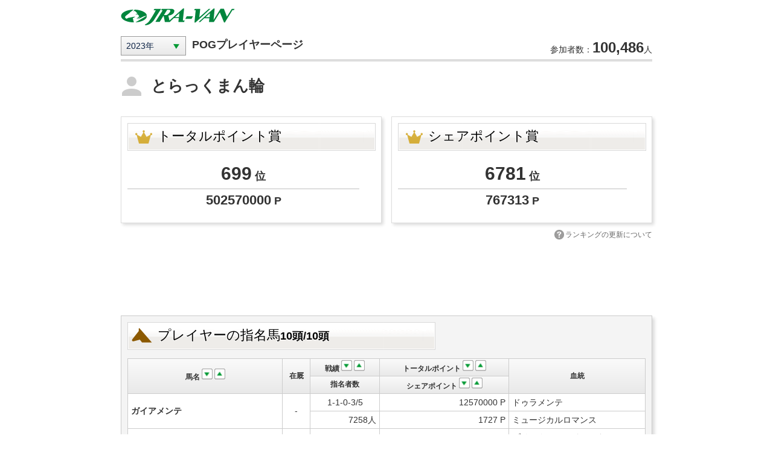

--- FILE ---
content_type: text/html;charset=CP943C
request_url: https://app.jra-van.jp/pog/PlayerPage.do?command=disp&userId=1000084698&nen=2023
body_size: 46660
content:



<!DOCTYPE html PUBLIC "-//W3C//DTD XHTML 1.0 Transitional//EN" "http://www.w3.org/TR/xhtml1/DTD/xhtml1-transitional.dtd">








































<html xmlns="http://www.w3.org/1999/xhtml" xml:lang="ja" dir="ltr">

<head profile="http://purl.org/net/ns/metaprof">
<script type="text/javascript" src="https://app.jra-van.jp/jvpog4active/common/js/sp/jquery.js?20160601" id="jqueryJS" charset="UTF-8"></script>
<script type="text/javascript" src="https://app.jra-van.jp/jvpog4active/old_common/com/js/form/util.js?20160601" id="utilJS" charset="UTF-8"></script>
<script type="text/javascript" src="https://app.jra-van.jp/jvpog4active/old_common/com/js/form/main.js?20160601" id="mainJS" charset="UTF-8"></script>



<META http-equiv="Content-Style-Type" content="text/css">
<META http-equiv="content-script-type" content="text/javascript">
<META http-equiv="Pragma" content="no-cache">
<link rel="start" href="https://jra-van.jp/" title="ƒz[ƒ€" />
<link rel="contents" href="https://jra-van.jp/info/map.html" title="ƒz[ƒ€ƒ}ƒbƒv" />



<META http-equiv="Content-Type" content="text/html; charset=Shift_JIS">
<link rel="stylesheet" type="text/css" media="all" href="https://app.jra-van.jp/jvpog4active/old_common/com/css/style.css?20210630" />
<link rel="stylesheet" type="text/css" href="/pog/common/css/POGCommon.css?20210608" />
<link href="https://app.jra-van.jp/jvpog/common/css/pc/header.css?20180529" rel="stylesheet" type="text/css">
<link href="https://app.jra-van.jp/jvpog/common/css/pc/footer.css?20180529" rel="stylesheet" type="text/css">
<link href="https://app.jra-van.jp/jvpog4active/old_common/com/css/animations.css?20180529" rel="stylesheet" type="text/css">
<link href="https://app.jra-van.jp/jvpog/common/css/pc/slick-theme.css?20210630" rel="stylesheet" type="text/css">
<link href="https://app.jra-van.jp/jvpog/common/css/pc/slick.css?20210630" rel="stylesheet" type="text/css">
<link href="https://app.jra-van.jp/jvpog/common/css/pc/footer-slick.css?20210630" rel="stylesheet" type="text/css">
<script src="https://app.jra-van.jp/jvpog/common/js/pc/jquery.min.js?20210630" type="text/javascript"></script>
<script src="https://app.jra-van.jp/jvpog/common/js/pc/slick.min.js?20210630" type="text/javascript"></script>


<link rel="stylesheet" type="text/css" media="screen" href="https://app.jra-van.jp/jvpog4active/old_common/com/css/shadowbox.css?20180529" />

<script type="text/javascript" src="/jvpog4active/common/js/constants.js?20160601"></script>
<script type="text/javascript" src="/pog/common/js/common.js?20180601"></script>
<script src="https://app.jra-van.jp/jvpog4active/common/js/pc/rollover.js?20160601" type='text/javascript'></script>
<script src="https://app.jra-van.jp/jvpog4active/common/js/pc/navigation/jquery.dropdownPlain.js?20160601" type="text/javascript"></script>
<script src="https://app.jra-van.jp/jvpog4active/common/js/pc/easyselectbox/easyselectbox.min.js?20160601" type="text/javascript"></script>

<link href="https://app.jra-van.jp/jvpog4active/old_common/com/css/form/06-header.css?20180529" rel="stylesheet" type="text/css" media="all">
<link href="https://app.jra-van.jp/jvpog4active/old_common/com/css/form/07-footer.css?20180529" rel="stylesheet" type="text/css" media="all">

	<meta name="description" content="JRA-VAN POG&#039;23 ¡”N‚ÌŽw–¼”nidÜŸ—˜Ø–¾‘j" />
	<meta property="og:title" content="JRA-VAN POG ƒvƒŒƒCƒ„[ƒy[ƒW" />
	<meta property="og:description" content="JRA-VAN POG&#039;23 ¡”N‚ÌŽw–¼”nidÜŸ—˜Ø–¾‘j"/>
	<meta property="og:image" content="https://app.jra-van.jp/jvpog4active/pc/img/bnr_facebook.jpg?20160601" />
	<meta property="og:type" content="website"/>
	<meta property="og:site_name" content="JRA-VAN POG"/>




<!-- ƒ^ƒCƒgƒ‹ƒ^ƒO—pJSPƒCƒ“ƒNƒ‹[ƒh -->

<title>JRA-VAN POG  | ƒvƒŒƒCƒ„[ƒy[ƒW</title>








<script async src="https://pagead2.googlesyndication.com/pagead/js/adsbygoogle.js?client=ca-pub-3535094195698091"
     crossorigin="anonymous"></script>


<script language="JavaScript">

	//‘Sƒf[ƒ^‚ðƒNƒŠƒA
	function deleteAll() {
	  $("#simeibaTb tbody").remove();
	};

	//ƒf[ƒ^‚ðì¬
	function addData(dataArr,nodataArr) {
		var simebaBody = $("#simeibaTb");
		for(var i = 0; i< dataArr.length; i++ ){
			$(simebaBody).append(dataArr[i]);
		}
		for(var i = 0; i< nodataArr.length; i++ ){
			$(simebaBody).append(nodataArr[i]);
		}
	};

	// ƒ\[ƒgƒCƒ[ƒW•ÏX
	function changeSortImg(kbn,sortKey,mouseOverFlag){

		if(sortKey == ""){
			return
		}

		if(mouseOverFlag){
			var sortKeyOld = document.ShimeibaListForm.sortKey.value;

			if(sortKeyOld == sortKey){
				return;
			}
		}

		//•’Ê‰æ‘œ‚É–ß‚é
		if(!kbn){
			var bool = sortKey.indexOf("Desc");
			// Desc‰æ‘œ‚É–ß‚é
			if(bool>0){
				$("#"+sortKey).attr("src", document.ShimeibaListForm.sortImgPathDescOff.value+'?'+new Date().getTime());
			}else{
				$("#"+sortKey).attr("src", document.ShimeibaListForm.sortImgPathAscOff.value+'?'+new Date().getTime());
			}

		}
		//ƒ\[ƒgÔ‰æ‘œ‚ÉÝ’è
		else{
			var bool = sortKey.indexOf("Desc");
			// Descƒ\[ƒgÔ‰æ‘œ‚ÉÝ’è
			if(bool>0){
				$("#"+sortKey).attr("src", document.ShimeibaListForm.sortImgPathDescOn.value+'?'+new Date().getTime());
			}else{
				$("#"+sortKey).attr("src", document.ShimeibaListForm.sortImgPathAscOn.value+'?'+new Date().getTime());
			}
		}
	}

	// ƒ\[ƒgˆ—
	function sort(order,ad) {
		var nowOrder = document.ShimeibaListForm.nowOrder.value;
		var nowAd = document.ShimeibaListForm.nowAd.value;
		var sortKey = document.ShimeibaListForm.sortKey.value;
		//ƒ\[ƒg—v‹‚Æƒ\[ƒgó‘Ô‚ªˆê’v‚µ‚Ä‚¢‚éê‡A‚È‚É‚à‚µ‚È‚¢
		if (order == nowOrder && ad == nowAd){
		  	return;
		}

		// ƒ\[ƒgƒCƒ[ƒW‚ð–ß‚é
		changeSortImg(false,sortKey,false);

		document.ShimeibaListForm.nowAd.value=ad;
		document.ShimeibaListForm.nowOrder.value=order;

		var dataArr = [];
		var nodataArr = [];

		var tBodyArr = $("#simeibaTb tbody");
		for(var i = 0; i< tBodyArr.length; i++ ){
			if($(tBodyArr[i]).find(".sort_bamei") != null && tBodyArr[i].rows[0].cells[0].innerHTML != ""
				&& tBodyArr[i].rows[0].cells[0].innerHTML != "&nbsp;"){
				dataArr.push(tBodyArr[i]);
			}else{
				nodataArr.push(tBodyArr[i]);
			}
		}

		if (order == "bamei"){
			if (ad == "desc"){
				document.ShimeibaListForm.sortKey.value="bameiDesc";
		    	dataArr.sort(sort_Bamei_Desc);
	    	}else{
	    		document.ShimeibaListForm.sortKey.value="bameiAsc";
	    		dataArr.sort(sort_Bamei_Asc);
	    	}
	    }else if (order == "senseki"){
		    if (ad == "desc"){
		    	document.ShimeibaListForm.sortKey.value="sensekiDesc";
			    dataArr.sort(sort_Senseki_Desc);
		    }else{
		    	document.ShimeibaListForm.sortKey.value="sensekiAsc";
		    	dataArr.sort(sort_Senseki_Asc);
		    }
		}else if (order == "tpoint"){
		    if (ad == "desc"){
		    	document.ShimeibaListForm.sortKey.value="tpointDesc";
			    dataArr.sort(sort_Tpoint_Desc);
		    }else{
		    	document.ShimeibaListForm.sortKey.value="tpointAsc";
	    		dataArr.sort(sort_Tpoint_Asc);
		    }
	  	}else if (order == "jpoint"){
		    if (ad == "desc"){
		    	document.ShimeibaListForm.sortKey.value="jpointDesc";
			    dataArr.sort(sort_Jpoint_Desc);
		    }else{
		    	document.ShimeibaListForm.sortKey.value="jpointAsc";
		    	dataArr.sort(sort_Jpoint_Asc);
		    }
		}

	  	// ƒ\[ƒgƒCƒ[ƒW‚ðÝ’è
	  	sortKey = document.ShimeibaListForm.sortKey.value;
		changeSortImg(true,sortKey,false);

		deleteAll();
	  	addData(dataArr,nodataArr);
	};

	// ”n–¼ƒ\[ƒgAsc
	function sort_Bamei_Asc(a, b) {
	  var bameiA = $(a).find(".sort_bamei").val();
	  var bameiB = $(b).find(".sort_bamei").val();

	  if (bameiA.toString() < bameiB.toString()){
	    return -1;
	  }else{
	    return 1;
	  }
	};

	// ”n–¼ƒ\[ƒgDesc
	function sort_Bamei_Desc(a, b) {
	  var bameiA = $(a).find(".sort_bamei").val();
	  var bameiB = $(b).find(".sort_bamei").val();

	  if (bameiA.toString() > bameiB.toString()){
	    return -1;
	  }else{
	    return 1;
	  }
	};

	// íÑƒ\[ƒgAsc
	function sort_Senseki_Asc(a, b) {
	  var sensekiA1 = parseInt($(a).find(".sort_senseki1").val());
	  var sensekiA2 = parseInt($(a).find(".sort_senseki2").val());
	  var sensekiA3 = parseInt($(a).find(".sort_senseki3").val());
	  var sensekiA499 = parseInt($(a).find(".sort_senseki499").val());
	  var sensekiB1 = parseInt($(b).find(".sort_senseki1").val());
	  var sensekiB2 = parseInt($(b).find(".sort_senseki2").val());
	  var sensekiB3 = parseInt($(b).find(".sort_senseki3").val());
	  var sensekiB499 = parseInt($(b).find(".sort_senseki499").val());
	  var bameiA = $(a).find(".sort_bamei").val();
	  var bameiB = $(b).find(".sort_bamei").val();

	  if (sensekiA1 < sensekiB1){
	    return -1;
	  }else if (sensekiA1 == sensekiB1){
	  	if(sensekiA2 < sensekiB2){
	  		return -1;
	  	}else if(sensekiA2 == sensekiB2){
	  		if(sensekiA3 < sensekiB3){
	  			return -1;
	  		}else if(sensekiA3 == sensekiB3){
	  			if(sensekiA499 < sensekiB499){
	  				return -1;
	  			}else if(sensekiA499 == sensekiB499){
	  				if(bameiA.toString() < bameiB.toString()){
	  					return -1;
	  				}else{
	  					return 1;
	  				}
	  			}else{
		  			return 1;
		  		}
	  		}else{
	  			return 1;
	  		}
	  	}else{
	  		return 1;
	  	}
	  }else {
	  	return 1;
	  }
	};

	// íÑƒ\[ƒgDesc
	function sort_Senseki_Desc(a, b) {
	  var sensekiA1 = parseInt($(a).find(".sort_senseki1").val());
	  var sensekiA2 = parseInt($(a).find(".sort_senseki2").val());
	  var sensekiA3 = parseInt($(a).find(".sort_senseki3").val());
	  var sensekiA499 = parseInt($(a).find(".sort_senseki499").val());
	  var sensekiB1 = parseInt($(b).find(".sort_senseki1").val());
	  var sensekiB2 = parseInt($(b).find(".sort_senseki2").val());
	  var sensekiB3 = parseInt($(b).find(".sort_senseki3").val());
	  var sensekiB499 = parseInt($(b).find(".sort_senseki499").val());
	  var bameiA = $(a).find(".sort_bamei").val();
	  var bameiB = $(b).find(".sort_bamei").val();

	  if (sensekiA1 > sensekiB1){
	    return -1;
	  }else if (sensekiA1 == sensekiB1){
	  	if(sensekiA2 > sensekiB2){
	  		return -1;
	  	}else if(sensekiA2 == sensekiB2){
	  		if(sensekiA3 > sensekiB3){
	  			return -1;
	  		}else if(sensekiA3 == sensekiB3){
	  			if(sensekiA499 > sensekiB499){
	  				return -1;
	  			}else if(sensekiA499 == sensekiB499){
	  				if(bameiA.toString() < bameiB.toString()){
	  					return -1;
	  				}else{
	  					return 1;
	  				}
	  			}else{
		  			return 1;
		  		}
	  		}else{
	  			return 1;
	  		}
	  	}else{
	  		return 1;
	  	}
	  }else {
	  	return 1;
	  }
	};

	// ƒg[ƒ^ƒ‹ƒ|ƒCƒ“ƒgƒ\[ƒgAsc
	function sort_Tpoint_Asc(a, b) {
	  var tpointA = parseInt($(a).find(".sort_tpoint").val());
	  var tpointB = parseInt($(b).find(".sort_tpoint").val());
	  var bameiA = $(a).find(".sort_bamei").val();
	  var bameiB = $(b).find(".sort_bamei").val();

	  if (tpointA < tpointB){
	    return -1;
	  }else if (tpointA == tpointB && bameiA.toString() < bameiB.toString()){
	  	return -1;
	  }else{
	    return 1;
	  }
	};

	// ƒg[ƒ^ƒ‹ƒ|ƒCƒ“ƒgƒ\[ƒgDesc
	function sort_Tpoint_Desc(a, b) {
	  var tpointA = parseInt($(a).find(".sort_tpoint").val());
	  var tpointB = parseInt($(b).find(".sort_tpoint").val());
	  var bameiA = $(a).find(".sort_bamei").val();
	  var bameiB = $(b).find(".sort_bamei").val();

	  if (tpointA > tpointB){
	    return -1;
	  }else if (tpointA == tpointB && bameiA.toString() < bameiB.toString()){
	  	return -1;
	  }else{
	    return 1;
	  }
	};

	// ƒVƒFƒAƒ|ƒCƒ“ƒgƒ\[ƒgAsc
	function sort_Jpoint_Asc(a, b) {
	  var jpointA = parseInt($(a).find(".sort_jpoint").val());
	  var jpointB = parseInt($(b).find(".sort_jpoint").val());
	  var bameiA = $(a).find(".sort_bamei").val();
	  var bameiB = $(b).find(".sort_bamei").val();

	  if (jpointA < jpointB){
	    return -1;
	  }else if(jpointA == jpointB && bameiA.toString() < bameiB.toString()){
	    return -1;
	  }else{
	    return 1;
	  }
	};

	// ƒVƒFƒAƒ|ƒCƒ“ƒgƒ\[ƒgDesc
	function sort_Jpoint_Desc(a, b) {
	  var jpointA = parseInt($(a).find(".sort_jpoint").val());
	  var jpointB = parseInt($(b).find(".sort_jpoint").val());
	  var bameiA = $(a).find(".sort_bamei").val();
	  var bameiB = $(b).find(".sort_bamei").val();

	  if (jpointA > jpointB){
	    return -1;
	  }else if(jpointA == jpointB && bameiA.toString() < bameiB.toString()){
	    return -1;
	  }else{
	    return 1;
	  }
	};


	// ‰ß‹Ž”N“x‚Ìƒ}ƒCƒy[ƒW•\Ž¦
	function playerPage(sPogNen){
		document.PlayerPageForm.nen.value = sPogNen;
		document.PlayerPageForm.submit();

	}

	// ‹£‘–”nƒvƒƒtƒB[ƒ‹iƒ|ƒbƒvƒAƒbƒvj‚ðŠJ‚­
	function openProfileWin(sHorseNo) {
		var newWin = openPopupWin("HorseWin_"+ sHorseNo);
		newWin.focus();
	}

	
	// dÜŸ—˜‰æ–Ê•\Ž¦
	function dispJusho(sHandle, sBamei, sPogNen, sRaceY, sRaceMd, sRaceJoCd, sRaceKai, sRaceHi, sRaceNo, sYobiCd, sHondai, sGradeCd, sUserId){
		var targetName = "JushoWin_"+ sRaceY+ sRaceMd+ sRaceJoCd+ sRaceKai+ sRaceHi+ sRaceNo;
		var newWin = openPopupWinJusho(targetName);

		document.DispJushoForm.target = targetName;
		document.DispJushoForm.handle.value = sHandle;
		document.DispJushoForm.bamei.value = sBamei;
		document.DispJushoForm.nen.value = sPogNen;
		document.DispJushoForm.raceY.value = sRaceY;
		document.DispJushoForm.raceMd.value = sRaceMd;
		document.DispJushoForm.raceJoCd.value = sRaceJoCd;
		document.DispJushoForm.raceKai.value = sRaceKai;
		document.DispJushoForm.raceHi.value = sRaceHi;
		document.DispJushoForm.raceNo.value = sRaceNo;
		document.DispJushoForm.yobiCd.value = sYobiCd;
		document.DispJushoForm.hondai.value = sHondai;
		document.DispJushoForm.gradeCd.value = sGradeCd;
		document.DispJushoForm.userId.value = sUserId;
		document.DispJushoForm.submit();
		newWin.focus();
	}


</script>

<!-- ƒAƒNƒZƒX‰ðÍƒ^ƒOiheadƒ^ƒO“àj‹¤’ÊJSPƒCƒ“ƒNƒ‹[ƒh -->
<!-- Google Tag Manager -->
<script>(function(w,d,s,l,i){w[l]=w[l]||[];w[l].push({'gtm.start':
new Date().getTime(),event:'gtm.js'});var f=d.getElementsByTagName(s)[0],
j=d.createElement(s),dl=l!='dataLayer'?'&l='+l:'';j.async=true;j.src=
'//www.googletagmanager.com/gtm.js?id='+i+dl;f.parentNode.insertBefore(j,f);
})(window,document,'script','dataLayer','GTM-NRSLQL9');</script>
<!-- End Google Tag Manager -->

</head>

<body class="base">
	<!-- ƒAƒNƒZƒX‰ðÍƒ^ƒOibodyƒ^ƒO“àj‹¤’ÊJSPƒCƒ“ƒNƒ‹[ƒh -->
	<!-- Google Tag Manager (noscript) -->
<noscript><iframe src="//www.googletagmanager.com/ns.html?id=GTM-NRSLQL9"
height="0" width="0" style="display:none;visibility:hidden"></iframe></noscript>
<!-- End Google Tag Manager (noscript) --> 


	<noscript>
	<div class="noscript" id="noscript"> “–ƒTƒCƒg‚ðÅ“K‚Èó‘Ô‚Å‰{——‚µ‚Ä‚¢‚½‚¾‚­‚É‚Íƒuƒ‰ƒEƒU‚Ì<span>JavaScript‚ð—LŒø</span>‚É‚µ‚Ä‚²—˜—p‰º‚³‚¢B<br />
		JavaScript‚ð–³Œø‚Ì‚Ü‚Ü‚²——‚¢‚½‚¾‚¢‚½ê‡‚É‚Íˆê•”‹@”\‚ª‚²—˜—p’¸‚¯‚È‚¢ê‡‚â³‚µ‚¢î•ñ‚ðŽæ“¾‚Å‚«‚È‚¢ê‡‚ª‚²‚´‚¢‚Ü‚·B
	</div>
	<!-- / javascriptƒIƒt‚Ìê‡ -->
	</noscript>

	
	
	<div class="playerPage mypageContaint" id="formPopPage">
		<div class="content" id="container">
			<div id="mainContent" class="mypageTB">
				




<!-- ‹¤’Êƒwƒbƒ_ NEW -->
		<div id="gHeader">
			<p id="siteTitle"><img src="https://app.jra-van.jp/jvpog4active/old_common/com/imgs/logo.gif" alt="JRAŒöŽ®ƒf[ƒ^”zMƒT[ƒrƒX JRA-VAN" width="189" height="35" /></p>
		</div>
				<!-- ƒvƒƒtƒB[ƒ‹î•ñ -->
				<div class="profileInfo">
					<form name="PlayerProfile">
						<div class="fl_l">
							<select name="pogNen" class="design-select-box" onChange ="return playerPage(form.pogNen.value);">
								
									
									
										<option value="2025" >2025”N</option>
									
								
									
									
										<option value="2024" >2024”N</option>
									
								
									
										<option value="2023" selected>2023”N</option>
									
									
								
									
									
										<option value="2022" >2022”N</option>
									
								
									
									
										<option value="2021" >2021”N</option>
									
								
									
									
										<option value="2020" >2020”N</option>
									
								
									
									
										<option value="2019" >2019”N</option>
									
								
									
									
										<option value="2018" >2018”N</option>
									
								
									
									
										<option value="2017" >2017”N</option>
									
								
									
									
										<option value="2016" >2016”N</option>
									
								
									
									
										<option value="2015" >2015”N</option>
									
								
									
									
										<option value="2014" >2014”N</option>
									
								
									
									
										<option value="2013" >2013”N</option>
									
								
									
									
										<option value="2012" >2012”N</option>
									
								
									
									
										<option value="2011" >2011”N</option>
									
								
									
									
										<option value="2010" >2010”N</option>
									
								
							</select>
							<script type="text/javascript">
								(function($) {
									$('.design-select-box').easySelectBox({onClick: function(data){
										$('.design-select-box').trigger('change');
										},
										speed : 200
									});
								})(jQuery);
							</script>
						</div>
						<div class="fl_l">
							<h1 class="mypageH1">POGƒvƒŒƒCƒ„[ƒy[ƒW</h1>
						</div>
						<div class = "fl_l" style="float: right; margin-left: 20px;">
							
								<p class="sousu">
									ŽQ‰ÁŽÒ”F<span>100,486</span>l
								</p>
							
						</div>
					</form>
				</div>

				<div class="clearfix profileArea">
					<form name="UserProfile">
						<div class = "fl_l tourokuChangeDIV">
							<p class="myname">
								‚Æ‚ç‚Á‚­‚Ü‚ñ—Ö&nbsp;
							</p>
						</div>
					</form>
				</div>

				<!-- ƒ|ƒCƒ“ƒgÜî•ñ  -->
				<div class="clearfix ranking_wrap">
					
					
					
					
					
					
					
					
					
					

					
					
						
							<div  class="fl_l rankingInfo">
						
						
					
								<h2>ƒg[ƒ^ƒ‹ƒ|ƒCƒ“ƒgÜ</h2>
								<table>
									<tr>
										<td class="txt_c"><span class="txt_rank ">699</span>&nbsp;ˆÊ</td>
										
									</tr>
									<tr>
										<td class="txt_c"><span class="txt_point">502570000</span>&nbsp;P</td>
										
										<td class="txt_r">&nbsp;</td>
									</tr>
								</table>
							</div>

					
					<!-- ¥¥¥2024”NPOGƒVƒFƒAƒ|ƒCƒ“ƒgÜ”pŽ~‘Î‰ž¥¥¥ -->
					
					
						
							<div class="fl_r rankingInfo ">
						
						
					
								<h2>ƒVƒFƒAƒ|ƒCƒ“ƒgÜ</h2>
								<table>
									<tr>
										<td class="txt_c"><span class="txt_rank">6781</span>&nbsp;ˆÊ</td>
										
									</tr>
									<tr>
										<td class="txt_c"><span class="txt_point">767313</span>&nbsp;P</td>
										
										<td class="txt_r">&nbsp;</td>
									</tr>
								</table>
							</div>
					
					<!-- £££2024”NPOGƒVƒFƒAƒ|ƒCƒ“ƒgÜ”pŽ~‘Î‰ž£££ -->
					<br clear="all">
					<p class="link" align="right">
						<a href="https://jra-van.jp/jvpog/pc/qa02.html#p2_04" class="commonPop" rel="550,560" target="_blank">ƒ‰ƒ“ƒLƒ“ƒO‚ÌXV‚É‚Â‚¢‚Ä</a>
					</p>
				</div>
                
                <div style="text-align:center; margin-bottom:20px;">
                    <ins class="adsbygoogle"
     style="display:inline-block;width:728px;height:90px;background-color:transparent"
     data-ad-client="ca-pub-3535094195698091"
     data-ad-slot="9722734970"></ins>

                </div>
                
				<!-- Žw–¼”nî•ñ -->
				<div class="clearfix simeibalist">

					<div class="clearfix">
						<div class = "fl_l shimebaTitleDIV">
							<h2>
								ƒvƒŒƒCƒ„[‚ÌŽw–¼”n<span class="shimeibaNum">10“ª/10“ª</span>
							</h2>
						</div>
					</div>
					<div class="clearfix shimebaDIV">
						<table border="0" cellpadding="0" cellspacing="0" class="simeibaTb" id = "simeibaTb">

							<thead>
							<tr>
								<th rowspan="2" class="bameiTH">
									”n–¼
									<span class="arr">
										<a href="javascript:void(0);" onmouseout="changeSortImg(false,'bameiAsc',true)" onmouseover="changeSortImg(true,'bameiAsc',true)" onclick="sort('bamei', 'asc')" class="sortLink "><img src="https://app.jra-van.jp/jvpog/pc/img/ico_arrDown.gif?20160601" id="bameiAsc" class = "sortImg" /></a>
										<a href="javascript:void(0);" onmouseout="changeSortImg(false,'bameiDesc',true)" onmouseover="changeSortImg(true,'bameiDesc',true)" onclick="sort('bamei', 'desc')" class="sortLink "><img src="https://app.jra-van.jp/jvpog/pc/img/ico_arrUp.gif?20160601"  id="bameiDesc" class = "sortImg"   /></a>
									</span>
								</th>
								<th rowspan="2" class="zaikyuTH">Ý‰X</th>
								<th class="sensekiTH">
									íÑ
									<span class="arr">
										<a href="javascript:void(0);" onmouseout="changeSortImg(false,'sensekiAsc',true)" onmouseover="changeSortImg(true,'sensekiAsc',true)" onclick="sort('senseki', 'asc')" class="sortLink "><img src="https://app.jra-van.jp/jvpog/pc/img/ico_arrDown.gif?20160601"  id="sensekiAsc" class = "sortImg"  /></a>
										<a href="javascript:void(0);" onmouseout="changeSortImg(false,'sensekiDesc',true)" onmouseover="changeSortImg(true,'sensekiDesc',true)" onclick="sort('senseki', 'desc')" class="sortLink "><img src="https://app.jra-van.jp/jvpog/pc/img/ico_arrUp.gif?20160601"  id="sensekiDesc" class = "sortImg"  /></a>
									</span>
								</th>
								<!-- ¥¥¥2024”NPOGƒVƒFƒAƒ|ƒCƒ“ƒgÜ”pŽ~‘Î‰ž¥¥¥ -->
								
									
								<th class="totalPointTH">
									
									
								
								<!-- £££2024”NPOGƒVƒFƒAƒ|ƒCƒ“ƒgÜ”pŽ~‘Î‰ž£££ -->
									ƒg[ƒ^ƒ‹ƒ|ƒCƒ“ƒg
									<span class="arr">
										<a href="javascript:void(0);" onmouseout="changeSortImg(false,'tpointAsc',true)" onmouseover="changeSortImg(true,'tpointAsc',true)"  onclick="sort('tpoint', 'asc')" class="sortLink "><img src="https://app.jra-van.jp/jvpog/pc/img/ico_arrDown.gif?20160601"  id="tpointAsc" class = "sortImg"  /></a>
										<a href="javascript:void(0);" onmouseout="changeSortImg(false,'tpointDesc',true)" onmouseover="changeSortImg(true,'tpointDesc',true)"  onclick="sort('tpoint', 'desc')" class="sortLink "><img src="https://app.jra-van.jp/jvpog/pc/img/ico_arrUp.gif?20160601"  id="tpointDesc" class = "sortImg"  /></a>
									</span>
								</th>
								<th rowspan="2" class="kettouTH">ŒŒ“</th>
							</tr>
							<tr>
								<th class="simeishasuuTH">Žw–¼ŽÒ”</th>
								<!-- ¥¥¥2024”NPOGƒVƒFƒAƒ|ƒCƒ“ƒgÜ”pŽ~‘Î‰ž¥¥¥ -->
								
								<th class="sharePointTH">
									ƒVƒFƒAƒ|ƒCƒ“ƒg
									<span class="arr">
										<a href="javascript:void(0);" onmouseout="changeSortImg(false,'jpointAsc',true)" onmouseover="changeSortImg(true,'jpointAsc',true)" onclick="sort('jpoint', 'asc')" class="sortLink "><img src="https://app.jra-van.jp/jvpog/pc/img/ico_arrDown.gif?20160601" id="jpointAsc" class = "sortImg"/></a>
										<a href="javascript:void(0);" onmouseout="changeSortImg(false,'jpointDesc',true)" onmouseover="changeSortImg(true,'jpointDesc',true)" onclick="sort('jpoint', 'desc')" class="sortLink "><img src="https://app.jra-van.jp/jvpog/pc/img/ico_arrUp.gif?20160601" id="jpointDesc" class = "sortImg"/></a>
									</span>
								</th>
								
								<!-- £££2024”NPOGƒVƒFƒAƒ|ƒCƒ“ƒgÜ”pŽ~‘Î‰ž£££ -->
							</tr>
							</thead>

							
							
								
									<tbody>
										<tr>
											
											<td rowspan="2" class="bamei">
												
												
													ƒKƒCƒAƒƒ“ƒe
												
											</td>
											<input type="hidden" name="sort_bamei" class="sort_bamei" value="¶Þ²±ÒÝÃ                             Gaiamente(JPN)">
											<td rowspan="2" class="txt_c">
												
													
													
								        				-
								        			
												
											</td>
											<td class="txt_c">
												1-1-0-3/5
												<input type="hidden" name="sort_senseki1" class="sort_senseki1" value=001>
												<input type="hidden" name="sort_senseki2" class="sort_senseki2" value=001>
												<input type="hidden" name="sort_senseki3" class="sort_senseki3" value=000>
												<input type="hidden" name="sort_senseki499" class="sort_senseki499" value=003>
											</td>
											<!-- ¥¥¥2024”NPOGƒVƒFƒAƒ|ƒCƒ“ƒgÜ”pŽ~‘Î‰ž¥¥¥ -->
											
												
											<td class="txt_r">
												
												
											
											<!-- £££2024”NPOGƒVƒFƒAƒ|ƒCƒ“ƒgÜ”pŽ~‘Î‰ž£££ -->
												12570000&nbsp;P
												<input type="hidden" name="sort_tpoint" class="sort_tpoint" value=0012570000>
											</td>
											<td>ƒhƒDƒ‰ƒƒ“ƒe</td>

										</tr>
										<tr>
											<td class="txt_r">7258l</td>
											<!-- ¥¥¥2024”NPOGƒVƒFƒAƒ|ƒCƒ“ƒgÜ”pŽ~‘Î‰ž¥¥¥ -->
											
											<td class="txt_r">
												1727&nbsp;P
												<input type="hidden" name="sort_jpoint"  class="sort_jpoint" value=0000001727>
											</td>
											
											<!-- £££2024”NPOGƒVƒFƒAƒ|ƒCƒ“ƒgÜ”pŽ~‘Î‰ž£££ -->
											<td>ƒ~ƒ…[ƒWƒJƒ‹ƒƒ}ƒ“ƒX</td>
										</tr>
									</tbody>
								
									<tbody>
										<tr>
											
											<td rowspan="2" class="bamei">
												
												
													ƒNƒCƒbƒNƒoƒCƒI
												
											</td>
											<input type="hidden" name="sort_bamei" class="sort_bamei" value="¸²¯¸ÊÞ²µ                            Quick Bio(JPN)">
											<td rowspan="2" class="txt_c">
												
													
													
								        				-
								        			
												
											</td>
											<td class="txt_c">
												2-0-0-3/5
												<input type="hidden" name="sort_senseki1" class="sort_senseki1" value=002>
												<input type="hidden" name="sort_senseki2" class="sort_senseki2" value=000>
												<input type="hidden" name="sort_senseki3" class="sort_senseki3" value=000>
												<input type="hidden" name="sort_senseki499" class="sort_senseki499" value=003>
											</td>
											<!-- ¥¥¥2024”NPOGƒVƒFƒAƒ|ƒCƒ“ƒgÜ”pŽ~‘Î‰ž¥¥¥ -->
											
												
											<td class="txt_r">
												
												
											
											<!-- £££2024”NPOGƒVƒFƒAƒ|ƒCƒ“ƒgÜ”pŽ~‘Î‰ž£££ -->
												21500000&nbsp;P
												<input type="hidden" name="sort_tpoint" class="sort_tpoint" value=0021500000>
											</td>
											<td>ƒuƒŠƒbƒNƒXƒAƒ“ƒhƒ‚ƒ‹ƒ^ƒ‹</td>

										</tr>
										<tr>
											<td class="txt_r">2262l</td>
											<!-- ¥¥¥2024”NPOGƒVƒFƒAƒ|ƒCƒ“ƒgÜ”pŽ~‘Î‰ž¥¥¥ -->
											
											<td class="txt_r">
												9483&nbsp;P
												<input type="hidden" name="sort_jpoint"  class="sort_jpoint" value=0000009483>
											</td>
											
											<!-- £££2024”NPOGƒVƒFƒAƒ|ƒCƒ“ƒgÜ”pŽ~‘Î‰ž£££ -->
											<td>ƒAƒjƒƒCƒgƒoƒCƒI</td>
										</tr>
									</tbody>
								
									<tbody>
										<tr>
											
											<td rowspan="2" class="bamei">
												
												
													ƒVƒgƒ‰[ƒ‹
												
											</td>
											<input type="hidden" name="sort_bamei" class="sort_bamei" value="¼Ä×°Ù                               Citral(JPN)">
											<td rowspan="2" class="txt_c">
												
													
													
								        				-
								        			
												
											</td>
											<td class="txt_c">
												1-1-1-2/5
												<input type="hidden" name="sort_senseki1" class="sort_senseki1" value=001>
												<input type="hidden" name="sort_senseki2" class="sort_senseki2" value=001>
												<input type="hidden" name="sort_senseki3" class="sort_senseki3" value=001>
												<input type="hidden" name="sort_senseki499" class="sort_senseki499" value=002>
											</td>
											<!-- ¥¥¥2024”NPOGƒVƒFƒAƒ|ƒCƒ“ƒgÜ”pŽ~‘Î‰ž¥¥¥ -->
											
												
											<td class="txt_r">
												
												
											
											<!-- £££2024”NPOGƒVƒFƒAƒ|ƒCƒ“ƒgÜ”pŽ~‘Î‰ž£££ -->
												9500000&nbsp;P
												<input type="hidden" name="sort_tpoint" class="sort_tpoint" value=0009500000>
											</td>
											<td>ƒXƒ[ƒ”ƒŠƒ`ƒƒ[ƒh</td>

										</tr>
										<tr>
											<td class="txt_r">5338l</td>
											<!-- ¥¥¥2024”NPOGƒVƒFƒAƒ|ƒCƒ“ƒgÜ”pŽ~‘Î‰ž¥¥¥ -->
											
											<td class="txt_r">
												1775&nbsp;P
												<input type="hidden" name="sort_jpoint"  class="sort_jpoint" value=0000001775>
											</td>
											
											<!-- £££2024”NPOGƒVƒFƒAƒ|ƒCƒ“ƒgÜ”pŽ~‘Î‰ž£££ -->
											<td>ƒWƒ“ƒWƒƒ[ƒpƒ“ƒ`</td>
										</tr>
									</tbody>
								
									<tbody>
										<tr>
											
											<td rowspan="2" class="bamei">
												
												
													ƒVƒ‡[ƒ}ƒ“ƒtƒŠ[ƒg
												
											</td>
											<input type="hidden" name="sort_bamei" class="sort_bamei" value="¼®°ÏÝÌØ°Ä                           Showman Fleet(JPN)">
											<td rowspan="2" class="txt_c">
												
													
													
								        				-
								        			
												
											</td>
											<td class="txt_c">
												2-1-0-2/5
												<input type="hidden" name="sort_senseki1" class="sort_senseki1" value=002>
												<input type="hidden" name="sort_senseki2" class="sort_senseki2" value=001>
												<input type="hidden" name="sort_senseki3" class="sort_senseki3" value=000>
												<input type="hidden" name="sort_senseki499" class="sort_senseki499" value=002>
											</td>
											<!-- ¥¥¥2024”NPOGƒVƒFƒAƒ|ƒCƒ“ƒgÜ”pŽ~‘Î‰ž¥¥¥ -->
											
												
											<td class="txt_r">
												
												
											
											<!-- £££2024”NPOGƒVƒFƒAƒ|ƒCƒ“ƒgÜ”pŽ~‘Î‰ž£££ -->
												23400000&nbsp;P
												<input type="hidden" name="sort_tpoint" class="sort_tpoint" value=0023400000>
											</td>
											<td>ƒXƒ[ƒ”ƒŠƒ`ƒƒ[ƒh</td>

										</tr>
										<tr>
											<td class="txt_r">1877l</td>
											<!-- ¥¥¥2024”NPOGƒVƒFƒAƒ|ƒCƒ“ƒgÜ”pŽ~‘Î‰ž¥¥¥ -->
											
											<td class="txt_r">
												12434&nbsp;P
												<input type="hidden" name="sort_jpoint"  class="sort_jpoint" value=0000012434>
											</td>
											
											<!-- £££2024”NPOGƒVƒFƒAƒ|ƒCƒ“ƒgÜ”pŽ~‘Î‰ž£££ -->
											<td>ƒXƒJƒCƒt</td>
										</tr>
									</tbody>
								
									<tbody>
										<tr>
											
											<td rowspan="2" class="bamei">
												
												
													ƒXƒeƒŒƒ“ƒ{ƒbƒVƒ…
												
											</td>
											<input type="hidden" name="sort_bamei" class="sort_bamei" value="½ÃÚÝÎÞ¯¼­                           Stellenbosch(JPN)">
											<td rowspan="2" class="txt_c">
												
													
													
								        				-
								        			
												
											</td>
											<td class="txt_c">
												3-3-0-0/6
												<input type="hidden" name="sort_senseki1" class="sort_senseki1" value=003>
												<input type="hidden" name="sort_senseki2" class="sort_senseki2" value=003>
												<input type="hidden" name="sort_senseki3" class="sort_senseki3" value=000>
												<input type="hidden" name="sort_senseki499" class="sort_senseki499" value=000>
											</td>
											<!-- ¥¥¥2024”NPOGƒVƒFƒAƒ|ƒCƒ“ƒgÜ”pŽ~‘Î‰ž¥¥¥ -->
											
												
											<td class="txt_r">
												
												
											
											<!-- £££2024”NPOGƒVƒFƒAƒ|ƒCƒ“ƒgÜ”pŽ~‘Î‰ž£££ -->
												248200000&nbsp;P
												<input type="hidden" name="sort_tpoint" class="sort_tpoint" value=0248200000>
											</td>
											<td>ƒGƒsƒtƒ@ƒlƒCƒA</td>

										</tr>
										<tr>
											<td class="txt_r">1093l</td>
											<!-- ¥¥¥2024”NPOGƒVƒFƒAƒ|ƒCƒ“ƒgÜ”pŽ~‘Î‰ž¥¥¥ -->
											
											<td class="txt_r">
												226812&nbsp;P
												<input type="hidden" name="sort_jpoint"  class="sort_jpoint" value=0000226812>
											</td>
											
											<!-- £££2024”NPOGƒVƒFƒAƒ|ƒCƒ“ƒgÜ”pŽ~‘Î‰ž£££ -->
											<td>ƒuƒ‹[ƒNƒ‰ƒ“ƒY</td>
										</tr>
									</tbody>
								
									<tbody>
										<tr>
											
											<td rowspan="2" class="bamei">
												
												
													ƒ_ƒmƒ“ƒLƒ‰ƒEƒFƒA
												
											</td>
											<input type="hidden" name="sort_bamei" class="sort_bamei" value="ÀÞÉÝ·×³ª±                           Danon Kilauea(JPN)">
											<td rowspan="2" class="txt_c">
												
													
													
								        				-
								        			
												
											</td>
											<td class="txt_c">
												2-1-0-1/4
												<input type="hidden" name="sort_senseki1" class="sort_senseki1" value=002>
												<input type="hidden" name="sort_senseki2" class="sort_senseki2" value=001>
												<input type="hidden" name="sort_senseki3" class="sort_senseki3" value=000>
												<input type="hidden" name="sort_senseki499" class="sort_senseki499" value=001>
											</td>
											<!-- ¥¥¥2024”NPOGƒVƒFƒAƒ|ƒCƒ“ƒgÜ”pŽ~‘Î‰ž¥¥¥ -->
											
												
											<td class="txt_r">
												
												
											
											<!-- £££2024”NPOGƒVƒFƒAƒ|ƒCƒ“ƒgÜ”pŽ~‘Î‰ž£££ -->
												18100000&nbsp;P
												<input type="hidden" name="sort_tpoint" class="sort_tpoint" value=0018100000>
											</td>
											<td>ƒ[ƒhƒJƒiƒƒA</td>

										</tr>
										<tr>
											<td class="txt_r">5634l</td>
											<!-- ¥¥¥2024”NPOGƒVƒFƒAƒ|ƒCƒ“ƒgÜ”pŽ~‘Î‰ž¥¥¥ -->
											
											<td class="txt_r">
												3204&nbsp;P
												<input type="hidden" name="sort_jpoint"  class="sort_jpoint" value=0000003204>
											</td>
											
											<!-- £££2024”NPOGƒVƒFƒAƒ|ƒCƒ“ƒgÜ”pŽ~‘Î‰ž£££ -->
											<td>ƒŒƒLƒV[ƒ‹[</td>
										</tr>
									</tbody>
								
									<tbody>
										<tr>
											
											<td rowspan="2" class="bamei">
												
												
													ƒtƒ@[ƒ”ƒFƒ“ƒg
												
											</td>
											<input type="hidden" name="sort_bamei" class="sort_bamei" value="Ì§°³ÞªÝÄ                            Fervent(JPN)">
											<td rowspan="2" class="txt_c">
												
													
													
								        				-
								        			
												
											</td>
											<td class="txt_c">
												1-0-1-3/5
												<input type="hidden" name="sort_senseki1" class="sort_senseki1" value=001>
												<input type="hidden" name="sort_senseki2" class="sort_senseki2" value=000>
												<input type="hidden" name="sort_senseki3" class="sort_senseki3" value=001>
												<input type="hidden" name="sort_senseki499" class="sort_senseki499" value=003>
											</td>
											<!-- ¥¥¥2024”NPOGƒVƒFƒAƒ|ƒCƒ“ƒgÜ”pŽ~‘Î‰ž¥¥¥ -->
											
												
											<td class="txt_r">
												
												
											
											<!-- £££2024”NPOGƒVƒFƒAƒ|ƒCƒ“ƒgÜ”pŽ~‘Î‰ž£££ -->
												22900000&nbsp;P
												<input type="hidden" name="sort_tpoint" class="sort_tpoint" value=0022900000>
											</td>
											<td>ƒn[ƒcƒNƒ‰ƒC</td>

										</tr>
										<tr>
											<td class="txt_r">6512l</td>
											<!-- ¥¥¥2024”NPOGƒVƒFƒAƒ|ƒCƒ“ƒgÜ”pŽ~‘Î‰ž¥¥¥ -->
											
											<td class="txt_r">
												3507&nbsp;P
												<input type="hidden" name="sort_jpoint"  class="sort_jpoint" value=0000003507>
											</td>
											
											<!-- £££2024”NPOGƒVƒFƒAƒ|ƒCƒ“ƒgÜ”pŽ~‘Î‰ž£££ -->
											<td>ƒg[ƒ^ƒ‹ƒq[ƒg</td>
										</tr>
									</tbody>
								
									<tbody>
										<tr>
											
											<td rowspan="2" class="bamei">
												
												
													ƒ~ƒJƒGƒ‹ƒpƒVƒƒ
												
											</td>
											<input type="hidden" name="sort_bamei" class="sort_bamei" value="Ð¶´ÙÊß¼¬                            Michael Pascha(JPN)">
											<td rowspan="2" class="txt_c">
												
													
													
								        				-
								        			
												
											</td>
											<td class="txt_c">
												1-1-0-3/5
												<input type="hidden" name="sort_senseki1" class="sort_senseki1" value=001>
												<input type="hidden" name="sort_senseki2" class="sort_senseki2" value=001>
												<input type="hidden" name="sort_senseki3" class="sort_senseki3" value=000>
												<input type="hidden" name="sort_senseki499" class="sort_senseki499" value=003>
											</td>
											<!-- ¥¥¥2024”NPOGƒVƒFƒAƒ|ƒCƒ“ƒgÜ”pŽ~‘Î‰ž¥¥¥ -->
											
												
											<td class="txt_r">
												
												
											
											<!-- £££2024”NPOGƒVƒFƒAƒ|ƒCƒ“ƒgÜ”pŽ~‘Î‰ž£££ -->
												19000000&nbsp;P
												<input type="hidden" name="sort_tpoint" class="sort_tpoint" value=0019000000>
											</td>
											<td>ƒGƒsƒtƒ@ƒlƒCƒA</td>

										</tr>
										<tr>
											<td class="txt_r">2190l</td>
											<!-- ¥¥¥2024”NPOGƒVƒFƒAƒ|ƒCƒ“ƒgÜ”pŽ~‘Î‰ž¥¥¥ -->
											
											<td class="txt_r">
												8649&nbsp;P
												<input type="hidden" name="sort_jpoint"  class="sort_jpoint" value=0000008649>
											</td>
											
											<!-- £££2024”NPOGƒVƒFƒAƒ|ƒCƒ“ƒgÜ”pŽ~‘Î‰ž£££ -->
											<td>ƒs[ƒXƒIƒuƒ‰ƒ”</td>
										</tr>
									</tbody>
								
									<tbody>
										<tr>
											
											<td rowspan="2" class="bamei">
												
												
													ƒ‰ƒCƒgƒoƒbƒN
												
											</td>
											<input type="hidden" name="sort_bamei" class="sort_bamei" value="×²ÄÊÞ¯¸                             Light Back(JPN)">
											<td rowspan="2" class="txt_c">
												
													
													
								        				-
								        			
												
											</td>
											<td class="txt_c">
												2-0-2-1/5
												<input type="hidden" name="sort_senseki1" class="sort_senseki1" value=002>
												<input type="hidden" name="sort_senseki2" class="sort_senseki2" value=000>
												<input type="hidden" name="sort_senseki3" class="sort_senseki3" value=002>
												<input type="hidden" name="sort_senseki499" class="sort_senseki499" value=001>
											</td>
											<!-- ¥¥¥2024”NPOGƒVƒFƒAƒ|ƒCƒ“ƒgÜ”pŽ~‘Î‰ž¥¥¥ -->
											
												
											<td class="txt_r">
												
												
											
											<!-- £££2024”NPOGƒVƒFƒAƒ|ƒCƒ“ƒgÜ”pŽ~‘Î‰ž£££ -->
												104600000&nbsp;P
												<input type="hidden" name="sort_tpoint" class="sort_tpoint" value=0104600000>
											</td>
											<td>ƒLƒYƒi</td>

										</tr>
										<tr>
											<td class="txt_r">210l</td>
											<!-- ¥¥¥2024”NPOGƒVƒFƒAƒ|ƒCƒ“ƒgÜ”pŽ~‘Î‰ž¥¥¥ -->
											
											<td class="txt_r">
												498093&nbsp;P
												<input type="hidden" name="sort_jpoint"  class="sort_jpoint" value=0000498093>
											</td>
											
											<!-- £££2024”NPOGƒVƒFƒAƒ|ƒCƒ“ƒgÜ”pŽ~‘Î‰ž£££ -->
											<td>ƒCƒ“ƒUƒXƒ|ƒbƒgƒ‰ƒCƒg</td>
										</tr>
									</tbody>
								
									<tbody>
										<tr>
											
											<td rowspan="2" class="bamei">
												
												
													ƒ‹[ƒWƒ…ƒXƒGƒ‹ƒe
												
											</td>
											<input type="hidden" name="sort_bamei" class="sort_bamei" value="Ù°¼Þ­½´ÙÃ                           Rouge Suerte(JPN)">
											<td rowspan="2" class="txt_c">
												
													
													
								        				-
								        			
												
											</td>
											<td class="txt_c">
												2-0-1-2/5
												<input type="hidden" name="sort_senseki1" class="sort_senseki1" value=002>
												<input type="hidden" name="sort_senseki2" class="sort_senseki2" value=000>
												<input type="hidden" name="sort_senseki3" class="sort_senseki3" value=001>
												<input type="hidden" name="sort_senseki499" class="sort_senseki499" value=002>
											</td>
											<!-- ¥¥¥2024”NPOGƒVƒFƒAƒ|ƒCƒ“ƒgÜ”pŽ~‘Î‰ž¥¥¥ -->
											
												
											<td class="txt_r">
												
												
											
											<!-- £££2024”NPOGƒVƒFƒAƒ|ƒCƒ“ƒgÜ”pŽ~‘Î‰ž£££ -->
												22800000&nbsp;P
												<input type="hidden" name="sort_tpoint" class="sort_tpoint" value=0022800000>
											</td>
											<td>ƒn[ƒcƒNƒ‰ƒC</td>

										</tr>
										<tr>
											<td class="txt_r">13961l</td>
											<!-- ¥¥¥2024”NPOGƒVƒFƒAƒ|ƒCƒ“ƒgÜ”pŽ~‘Î‰ž¥¥¥ -->
											
											<td class="txt_r">
												1629&nbsp;P
												<input type="hidden" name="sort_jpoint"  class="sort_jpoint" value=0000001629>
											</td>
											
											<!-- £££2024”NPOGƒVƒFƒAƒ|ƒCƒ“ƒgÜ”pŽ~‘Î‰ž£££ -->
											<td>ƒŠƒ…ƒYƒLƒi</td>
										</tr>
									</tbody>
								
							
							
							

						</table>
						<div class = "fl_r">
							<ul class="simei_btnwrap">
								<li>
									
										<div class="sns_button" align="right">
<!--Facebook-->
<iframe src="//www.facebook.com/plugins/like.php?href=https%3A%2F%2Fapp.jra-van.jp%2Fpog%2FMyPog.do%3Farg1%3D355375524E724E583370796A2F66306A4853626878513D3D%26arg2%3D2023&amp;send=false&amp;layout=button_count&amp;width=113&amp;show_faces=true&amp;font&amp;colorscheme=light&amp;action=like&amp;height=20" scrolling="no" frameborder="0" style="border:none; overflow:hidden; width:113px; height:21px;" allowTransparency="true"></iframe>

<!--Twitter-->
<a href="https://twitter.com/share" class="twitter-share-button" data-url="https://app.jra-van.jp/pog/MyPog.do?arg1=355375524E724E583370796A2F66306A4853626878513D3D&arg2=2023" data-text="JRA-VAN POG'23¡”N‚ÌŽw–¼”n" data-lang="ja" data-hashtags="vanpog">ƒcƒC[ƒg</a>
<script>!function(d,s,id){var js,fjs=d.getElementsByTagName(s)[0],p=/^http:/.test(d.location)?'http':'https';if(!d.getElementById(id)){js=d.createElement(s);js.id=id;js.src=p+'://platform.twitter.com/widgets.js';fjs.parentNode.insertBefore(js,fjs);}}(document, 'script', 'twitter-wjs');</script>
</div>

									
								</li>
								<li class="font12">
									
								</li>
							</ul>
						</div>
					</div>
				</div>
                
                <div style="text-align:center; margin-top:20px;">
                    <ins class="adsbygoogle"
     style="display:inline-block;width:728px;height:90px;background-color:transparent"
     data-ad-client="ca-pub-3535094195698091"
     data-ad-slot="9722734970"></ins>

                </div>
                
				<div class="clearfix konsyu_jyusho_DIV">
				  <div class="fl_l two-column syouri">
				    <h2>dÜŸ—˜Ø–¾‘</h2>
					
					
					
						
							<table  border="0" cellpadding="0" cellspacing="0" class="Tb_style01 syouriTB">
								<tr>
									<td rowspan="2" class="txt_c td_img"><img src="https://app.jra-van.jp/certificate/2023/g1/img/g1_icon.jpg" width="54" height="54" /></td>
									<td>4/7 (“ú)&nbsp;÷‰ÔÜ</td>

									<form name="jushoForm">
										<td rowspan="2" class="txt_c td_img">
											<input type="hidden" name="bamei" value='ƒXƒeƒŒƒ“ƒ{ƒbƒVƒ…'>
											<input type="hidden" name="handle" value='‚Æ‚ç‚Á‚­‚Ü‚ñ—Ö'>
											<input type="hidden" name="nen" value='2023'>
											
											<input type="hidden" name="userId" value='1000084698'>
											
											<input type="button" value="•\Ž¦" class="sButton"
												onClick="return dispJusho(form.handle.value,
													form.bamei.value,
													form.nen.value,
													'2024',
													'0407',
													'09',
													'02',
													'06',
													'11',
													'2',
													'‘æ84‰ñ÷‰ÔÜ',
													'A',
													form.userId.value);">
										</td>
									</form>
								</tr>
								<tr>
								  <td class="bamei">ƒXƒeƒŒƒ“ƒ{ƒbƒVƒ…</td>
								</tr>
							</table>
						
				    
				  </div>
                  
                  <div class="fl_r">
                      <ins class="adsbygoogle"
     style="display:inline-block;width:336px;height:280px;background-color:transparent"
     data-ad-client="ca-pub-3535094195698091"
     data-ad-slot="1357159793"></ins>

                  </div>
                  

				</div>

				<br clear="all">
				<div class="align_c">
					<input type="button" value="•Â‚¶‚é" class="buttonBase buttonM" onclick="window.close()">
				</div>
				<br clear="all">
			</div>
		</div>

		<form name="ShimeibaListForm">
			<input type="hidden" name="sortKey" value="">
			<input type="hidden" name="nowAd" value="default">
			<input type="hidden" name="nowOrder" value="default">
			<input type="hidden" name="sortImgPathAscOn" value="https://app.jra-van.jp/jvpog/pc/img/ico_arrDown_active.gif?20160601">
			<input type="hidden" name="sortImgPathAscOff" value="https://app.jra-van.jp/jvpog/pc/img/ico_arrDown.gif?20160601">
			<input type="hidden" name="sortImgPathDescOn" value="https://app.jra-van.jp/jvpog/pc/img/ico_arrUp_active.gif?20160601">
			<input type="hidden" name="sortImgPathDescOff" value="https://app.jra-van.jp/jvpog/pc/img/ico_arrUp.gif?20160601">
		</form>

		<form name="PlayerPageForm" method="get" action="/pog/PlayerPage.do">
		<!--html:form method="GET" action="/PlayerPage.do"-->
			<input type="hidden" name="command" value="disp">
			<input type="hidden" name="userId" value="1000084698">
			<input type="hidden" name="nen" value="">
		</form>


		<form name="DispJushoForm" method="post" action="https://app.jra-van.jp/pog/DispJusho.do">
			<input type="hidden" name="command" value="dispJusho">
			<input type="hidden" name="handle" value="">
			<input type="hidden" name="bamei" value="">
			<input type="hidden" name="nen" value="">
			<input type="hidden" name="raceY" value="">
			<input type="hidden" name="raceMd" value="">
			<input type="hidden" name="raceJoCd" value="">
			<input type="hidden" name="raceKai" value="">
			<input type="hidden" name="raceHi" value="">
			<input type="hidden" name="raceNo" value="">
			<input type="hidden" name="yobiCd" value="">
			<input type="hidden" name="hondai" value="">
			<input type="hidden" name="gradeCd" value="">
			<input type="hidden" name="userId" value="">
		</form>

		<!-- footerƒCƒ“ƒNƒ‹[ƒh -->
		




	<div id="gFooterArea">
		<div id="gFooter">
			<p id="pagetop"><a href="#container">ƒy[ƒWƒgƒbƒv‚Ö–ß‚é</a></p>
			<address id="copyright">Copyright &copy; 2010 JRA SYSTEM SERVICE CO.,LTD. All rights reserved.</address>
		</div><!-- / ƒtƒbƒ^[ -->
	</div><!-- / ƒtƒbƒ^[ƒGƒŠƒA -->
	</div>
	

</body>

<script>
window.addEventListener('DOMContentLoaded' , function(){
    var ads = document.querySelectorAll('ins.adsbygoogle');
    ads.forEach(function( ad ){
        (adsbygoogle = window.adsbygoogle || []).push({});
    });
});
</script>

</html>

--- FILE ---
content_type: text/html; charset=utf-8
request_url: https://www.google.com/recaptcha/api2/aframe
body_size: 183
content:
<!DOCTYPE HTML><html><head><meta http-equiv="content-type" content="text/html; charset=UTF-8"></head><body><script nonce="IwIoOQzohfnWjyPoNTPLhg">/** Anti-fraud and anti-abuse applications only. See google.com/recaptcha */ try{var clients={'sodar':'https://pagead2.googlesyndication.com/pagead/sodar?'};window.addEventListener("message",function(a){try{if(a.source===window.parent){var b=JSON.parse(a.data);var c=clients[b['id']];if(c){var d=document.createElement('img');d.src=c+b['params']+'&rc='+(localStorage.getItem("rc::a")?sessionStorage.getItem("rc::b"):"");window.document.body.appendChild(d);sessionStorage.setItem("rc::e",parseInt(sessionStorage.getItem("rc::e")||0)+1);localStorage.setItem("rc::h",'1769219485650');}}}catch(b){}});window.parent.postMessage("_grecaptcha_ready", "*");}catch(b){}</script></body></html>

--- FILE ---
content_type: text/css
request_url: https://app.jra-van.jp/jvpog4active/old_common/com/css/style.css?20210630
body_size: 62700
content:
@charset "utf-8";



/**
 * style 
 * (c) FOURDIGIT Inc.
 */
/**
 * import
 */

@import "00-reset.css";
 @import "01-noscript.css";
 @import "02-accessibility.css";
 @import "04-clearfix.css";
 @import "05-structure.css";
 @import "06-header.css";
 @import "07-footer.css";
 @import "08-side.css";
 @import "09-common.css";
 @import "10-heading.css";
 @import "11-font.css";
 @import "12-independent.css";
 @import "13-camp_style.css";

/*POG'16 JRASS追加 読込元 /var/www/html/jvpog/pc/authenticError.html */
 @import "mypage_cr.css";

/**

 * eachPage
 */

/* /index.html */
#index {
	background-image: url(/imgs/bg.gif);
}
#index #gHeader {
	margin-bottom: 15px;
}
#index #contentIn {
	float: left;
	width: 670px;
}
#index #mainContentBox {
	margin-bottom: 50px;
}
#index #sideContent {
	float: right;
	width: 250px;
}
#index #sideNav li {
	margin-bottom: 5px;
}
#index #sideContent .cap {
	clear: both;
}
#index #sideContent .blockCmn01,  #index #sideContent .blockCmn02 {
	margin-bottom: 10px;
}
#index #sideContent ul.blockCmn01 {
	padding-bottom: 0;
}
#index #sideContent ul.blockCmn01 li {
	margin-bottom: 15px;
}
#index #sideContent ul.blockCmn01 li .thumb {
	margin-bottom: 10px;
}
#index #sideContent ul.blockCmn01 dt {
	margin-bottom: 5px;
}
#index #sideContent ul.blockCmn01 dd {
	margin-left: 10px;
}
#index #sideContent #sideBnrArea {
	padding-bottom: 10px;
}
#index #sideContent #sideBnrArea p {
	margin-bottom: 5px;
}
#index #sideContent #sidePrivacyArea .box01 {
	width: 120px;
}
/* 4つのサービス */



	#index #indexPoint {
	margin-bottom: 20px;
	padding-bottom: 10px;
	background: url(/imgs/bg-point-bottom.gif) no-repeat left bottom;
}
#index #indexPoint ul li {
	float: left;
}
#index #indexPoint ul li img {
	vertical-align: top;
}
#index #indexPoint .linkCmnR {
	margin-top: 6px;
	margin-right: 18px;
}
#index #indexPoint .parent {
	position: relative;
	width: 335px;
}
#index #indexPoint .parent .child {
	position: absolute;
	left: 25px;
	top: 94px;
}
#index #indexPoint .mainPoint .parent .child {
	width: 292px;
	top: 110px;
}
#index #indexPoint .mainPoint .parent .child .btn01 {
	float: left;
}
#index #indexPoint .mainPoint .parent .child .btn02 {
	float: right;
}
#index #indexPoint .linkCmnL {
	padding: 10px 15px 5px 20px;
}




#index #indexPoint .parent3 {
	position: relative;
	width: 223px;
}
#index #indexPoint .parent3 .child {
	position: absolute;
	left: 20px;
	top: 94px;
}
#index #indexPoint .mainPoint .parent3 .child {
	width: 292px;
	top: 110px;
}
#index #indexPoint .mainPoint .parent3 .child .btn01 {
	float: left;
}
#index #indexPoint .mainPoint .parent3 .child .btn02 {
	float: right;
}







/* プロも利用中 */



	#index #useProList {
	margin-bottom: 20px;
	padding-right: 0px;
}
#index #useProList p.linkCmnR {
	clear: both;
	padding: 10px 15px 0 0;
}
#index #useProList ul {
	display: block;
	background-color: transparent;
	background-repeat: repeat-y;
	background-image: url(/jvpog4active/old_common/com/imgs/dot-02.gif);
	background-position: center top;
}
#index #useProList li {
	float: left;
	margin-right: 0;
	padding: 14px 0 15px 0;
	width: 300px;
	height: 105px;
	background-color: transparent;
	background-repeat: repeat-x;
	background-image: url(/jvpog4active/old_common/com/imgs/dot-01.gif);
	background-position: left bottom;
}
#index #useProList li.evenLine {
	margin-right: 0;
	padding: 14px 30px 15px 0;
	width: 310px;
}
#index #useProList li .thumb {
	float: left;
	width: 105px;
	zoom: 1;
}
#index #useProList li .thumb img {
	border: 1px solid #cbcbcb;
	vertical-align: top;
}
#index #useProList li .linkCmnL {
	float: left;
	clear: none;
	display: block;
	margin-bottom: 5px;
	margin-left: 10px;
	padding: 0;
	width: 180px;
	text-align: left;
}
#index #useProList li .linkCmnL span {
	display: block;
	margin-left: 10px;
	padding-top: 4px;
}
#index #useProList li.newOne {
	clear: both;
	float: none;
	margin-right: 14px;
	border: 3px solid #ebebeb;
	padding: 13px 15px;
	width: auto;
	background-color: #fff;
	background-image: none;
}
#index #useProList li.evenLine .linkCmnL {
	width: 190px;
}
#index #useProList li.newOne .linkCmnL {
	width: 485px;
}
/* お知らせ */



	#index #newsList {
	margin-bottom: 20px;
}
#index #newsList table {
	margin-bottom: 10px;
	width: 100%;
}
#index #newsList td {
	padding: 10px 5px;
	vertical-align: top;
	background-color: transparent;
	background-repeat: repeat-x;
	background-image: url(/jvpog4active/old_common/com/imgs/dot-01.gif);
	background-position: left bottom;
}
#index #newsList td strong {
	vertical-align: top;
}
/*		#index #newsList td a {
		display: inline-block;
		padding-left: 10px;
		text-align: left;
		background-color: transparent;
	background-repeat: no-repeat;
		background-image: url(/jvpog4active/old_common/com/imgs/blt-01.gif);
		background-position: left top;
	}
*/

	#index #newsList li dd a:hover {
	background-position: 2px top;
}
#index #newsList p.linkCmnL {
	clear: both;
	padding: 0;
	text-align: right;
}
/* ウィナースホースゲームお知らせ */



	object {
	outline:none;/*firefox対応：flashリンククリックすると罫線が出るのを消す処理*/
}
#whgList {
	margin-bottom: 20px;
}
#whgList li {
/*		
		margin-bottom: 10px;
		padding-bottom: 5px;
		background-color: transparent;
		background-repeat: repeat-x;
		background-image: url(/jvpog4active/old_common/com/imgs/dot-01.gif);
		background-position: left bottom;
		zoom: 1;
*/		

	}
#whgList li dt,  #whgList li dd {
	display: block;
}
#whgList li dt {
	float: left;
	width: 500px;
	margin-bottom: 5px;
}
#whgList li dd {
	float: right;
	width: 150px;
}
#whgList li dd a {
	display: block;
	padding-left: 10px;
	text-align: left;
}
#whgList p.linkCmnL {
	clear: both;
	padding: 0;
	text-align: right;
}
/* データ de 出縲怩ｽ */



	/* 競馬かわらVAN（リレーコラム) */



	#dataDeDataList,  #kawaraVanList {
	position: relative;
	margin-bottom: 20px;
}
#dataDeDataList .inlineR,  #kawaraVanList .inlineR {
	clear: both;
	margin-bottom: 0;
}
#dataDeDataList .entryDate,  #kawaraVanList .entryDate {
	position: absolute;
	right: 15px;
	top: -30px;
	font-weight: bold;
}
#dataDeDataList .thumb {
	float: left;
	width: 105px;
}
#dataDeDataList .txt {
	float: right;
	width: 520px;
}
#dataDeDataList .txt span,  #kawaraVanList .txt span {
	display: block;
	padding-top: 5px;
}
#dataDeDataList .txt a,  #kawaraVanList .txt a {
	padding-left: 10px;
	text-align: left;
	background-color: transparent;
	background-repeat: no-repeat;
	background-image: url(/jvpog4active/old_common/com/imgs/blt-01.gif);
	background-position: left 2px;
}
#dataDeDataList .txt a:hover,  #kawaraVanList .txt a:hover {
	background-position: 2px 2px;
}
/* 競馬情報・ニュース速報 */



	#infoNews {
	margin-bottom: 20px;
}
#infoNews iframe {
	border: none;
}
/* ブラパネ index */



	#index .mainImgBox {
	position: relative;
	margin-bottom: 20px;
}
#index .mainImgBox .mainImg {
	overflow: hidden;
	height: 345px;
	text-indent: -9999px;
	text-align: left;
	background-color: transparent;
	background-repeat: no-repeat;
	background-position: left top;
}
#index .mainImgBox #menuMerit,  #index .mainImgBox #menuAction,  #index .mainImgBox #mainPoint {
	position: absolute;
	left: 670px;
	top: 20px;
}
#index .mainImgBox #menuAction {
	left: 345px;
	top: 161px;
	padding: 10px;
	background-color: transparent;
	background-repeat: no-repeat;
	background-image: url(/imgs/bg-menu-action.jpg);
	background-position: left top;
}
#index .mainImgBox #mainPoint {
	left: 17px;
	top: 25px;
	width: 142px;
	text-align: right;
}
#index .mainImgBox #menuMerit li,  #index .mainImgBox #menuAction li {
	line-height: 0px;
}
#index .mainImgBox #menuAction li {
	margin-bottom: 4px;
}
#index .mainImgBox #menuAction li.lastItem {
	margin-top: 10px;
	margin-bottom: 0;
}
#index .mainImgBox #menuMerit li img,  #index .mainImgBox #menuAction li img {
	vertical-align: top;
}
/* ブラパネ 平日ver. */



	#index #mainWeekday {
	background-image: url(/imgs/img-main-weekday.jpg);
}
/* ブラパネ 休日ver. */



	#index #mainHoliday {
	background-image: url(/imgs/img-main-holiday.jpg);
}
/* /nx/ */



	/* 大見出し */



	#mainHeading {
	position: relative;
	width: 680px;
}
#mainHeading .child {
	position: absolute;
	left: 24px;
	top: 233px;
	width: 438px;
}
#mainHeading .child .btn01 {
	float: left;
}
#mainHeading .child .btn02 {
	float: right;
}
#mainHeading .linkCmnL a {
	background-image: url(/jvpog4active/old_common/com/imgs/blt-04.gif);
}
#mainHeadingFaq dt.bltQ,  #mainHeadingFaq dt.bltQ.hover {
	background-image: url(/jvpog4active/old_common/com/imgs/blt-q.gif);
}
#mainHeadingFaq {
	margin: 0 0 30px 30px;
}
/* フラッシュエリア nx */



	#nx #flashBox {
	height: 288px;
	background: url(/nx/flash/rv_bg.jpg) 367px 38px no-repeat;
}
/* target */



	#target #mainHeading .child1,  #target #mainHeading .child2 {
	position: absolute;
	left: 28px;
	top: 172px;
	width: 260px;
	z-index: 5;
}
#target #mainHeading .child2 {
	top: 261px;
	width: 240px;
	z-index: 4;
}
#target #mainHeading .child1 .capList {
	margin-bottom: 0;
	padding-top: 0;
}
#target #mainHeading .child .commonLnk {
	margin-bottom: 20px;
}
#target .checkList {
	margin-bottom: 20px;
}
#target .btnAreaOne {
	margin-top: 20px;
	width: 510px;
}
#target .box01 .btnAreaOne {
	width: 310px;
}
/* dlb */



	#dlb #sideContent .sideBnrTop {
	margin-bottom: 10px;
}
#dlb #mainHeading .child1,  #dlb #mainHeading .child2,  #dlb #mainHeading .child3 {
	position: absolute;
}
#dlb #mainHeading .child1 {
	left: 67px;
	top: 263px;
	width: 300px;
}
#dlb #mainHeading .child2 {
	left: 432px;
	top: 215px;
	width: 225px;
}
#dlb #mainHeading .child3 {
	right: 10px;
	top: 316px;
	width: 185px;
	text-align: right;
}
/* 競馬ソフト一覧 */



	#softSearchBox {
	margin-bottom: 30px;
	border: 1px solid #ccc;
}
#softSearchBox .box01 {
	float: none;
	position: relative;
	padding: 14px;
	background-color: #fff;
	background-repeat: repeat-x;
	background-image: url(/jvpog4active/old_common/com/imgs/dot-01.gif);
	background-position: left bottom;
}
#softSearchBox .box02 {
	float: none;
	position: absolute;
	left: 340px;
	top: 15px;
	width: 325px;
}
#softSearchBox .box03 {
	padding: 14px;
}
#softSearchBox .box03 dt {
	margin-bottom: 10px;
}
#softSearchBox .box03 .linkCmnL {
	margin-bottom: 0px;
}
#softSearchBox .box03 .linkCmnL li {
	float: left;
	padding-right: 10px;
	width: 205px;
}
#softSearchBox .title {
	margin-bottom: 10px;
	font-weight: bold;
}
#softSearchBox .title strong {
	color: #217403;
}
/* ランキングエリア */



	#rankingBoxArea {
	clear: both;
}
#rankingBox,  #rankingBoxWrap1,  #rankingBoxWrap2 {
	background-color: transparent;
	background-repeat: no-repeat;
	background-position: left top;
}
#rankingBox {
	float: left;
	width: 440px;
	background-repeat: repeat-y;
	background-image: url(/dlb/imgs/bg-rankingInfo-all.gif);
}
#rankingBoxWrap1 {
	background-image: url(/dlb/imgs/bg-rankingInfo-top.gif);
}
#rankingBoxWrap2 {
	padding: 5px;
	background-image: url(/dlb/imgs/bg-rankingInfo-bottom.gif);
	background-position: left bottom;
}
#rankingBox .title {
	margin-bottom: 0;
	padding: 15px 15px 15px 45px;
	font-weight: bold;
	line-height: 105%;
	background-color: #717171;
	background-repeat: no-repeat;
	background-image: url(/dlb/imgs/bg-h-raking.gif);
	background-position: left top;
	color: #ffffff;
}
#rankingBox .tableRanking {
	width: 430px;
}
#rankingBox .tableRanking td,  #rankingBox .tableRanking th {
	text-align: left;
	vertical-align: middle;
}
.tableRanking th {
	overflow: hidden;
	width: 40px;
	height: 63px;
	text-indent: -9999px;
	background-color: transparent;
	background-repeat: no-repeat;
	background-position: left 50%;
}
.tableRanking td {
	padding: 10px;
	background-color: transparent;
	background-repeat: repeat-x;
	background-image: url(/jvpog4active/old_common/com/imgs/dot-01.gif);
	background-position: left bottom;
}
.prize1 th {
	background-image: url(/dlb/imgs/index/img-rankingInfo-01.gif);
}
.prize2 th {
	background-image: url(/dlb/imgs/index/img-rankingInfo-02.gif);
}
.prize3 th {
	background-image: url(/dlb/imgs/index/img-rankingInfo-03.gif);
}
.prize4 th {
	background-image: url(/dlb/imgs/index/img-rankingInfo-04.gif);
}
.prize5 th {
	background-image: url(/dlb/imgs/index/img-rankingInfo-05.gif);
}
#rankingBox2 {
	float: none;
	margin-bottom: 10px;
	border: 1px solid #c1c1c1;
}
#rankingBox2 #rankingBoxWrap1,  #rankingBox2 #rankingBoxWrap2 {
	background-image: none;
}
#rankingBoxWrap2 {
	padding: 5px;
}
#rankingBox2 #rankingBoxWrap2 {
	padding: 0px;
}
#rankingBox2 .tableRanking {
	width: 100%;
}
#rankingBox2 .tableRanking th {
	width: 60px;
	font-size: 22px;
	line-height: 24px;
	text-indent: 0px;
	text-align: center;
	background-color: #f3f4f3;
	background-repeat: repeat-x;
	background-image: url(/jvpog4active/old_common/com/imgs/dot-01.gif);
	background-position: left top;
	color: #333333;
}
#rankingBox2 .tableRanking td {
	padding: 8px;
	vertical-align: top;
}
#rankingBox2 .prize1 th,  #rankingBox2 .prize2 th,  #rankingBox2 .prize3 th {
	background-position: center 50%;
	color: #fff;
}
#rankingBox2 .prize4 th,  #rankingBox2 .prize5 th {
	background-color: #f3f4f3;
	background-repeat: repeat-x;
	background-image: url(/jvpog4active/old_common/com/imgs/dot-01.gif);
	background-position: left top;
}
#rankingBox2 .prize1 th {
	background-image: url(/dlb/imgs/img-rankingInfo-01.gif);
}
#rankingBox2 .prize2 th {
	background-image: url(/dlb/imgs/img-rankingInfo-02.gif);
}
#rankingBox2 .prize3 th {
	background-image: url(/dlb/imgs/img-rankingInfo-03.gif);
}
.btDl {
	margin-bottom: 5px;
}
.tableRanking .softTitle,  #rankingBox2 .tableRanking .softTitle .wrap {
	padding-left: 50px;
}
#rankingBox2 .tableRanking td {
	padding: 0;
	background-color: transparent;
	background-repeat: repeat-y;
	background-image: url(/jvpog4active/old_common/com/imgs/dot-02.gif);
	background-position: left top;
}
/*ソフト一覧　ソフトタイトルドット線削除*/	

	#rankingBox2 td.softTitle {
	background-image: none;
}
#rankingBox2 .tableRanking .wrap {
	padding: 10px;
	background-color: transparent;
	background-repeat: repeat-x;
	background-image: url(/jvpog4active/old_common/com/imgs/dot-01.gif);
	background-position: left top;
}
#rankingBox2 .tableRanking .menu td {
	font-size: 85%;
	background-color: #e8e8e8;
}
#rankingBox2 .tableRanking .menu td.firstOne,  #rankingBox2 .tableRanking .menu td .wrap {
	background-image: none;
}
.tableRanking .softTitle p {
	position: relative;
}
.tableRanking .softTitle a {
	display: inline-block;
	background-color: transparent;
	background-repeat: no-repeat;
	background-position: left 50%;
}
#rankingBox2 .tableRanking .softTitle p {
	width: 150px;
}
.tableRanking .softTitle .icon {
	position: absolute;
	left: -40px;
	top: 0px;
}
#rankingBox .linkCmnR {
	margin: 5px;
}
#rankingBoxArea .box02 {
	float: right;
	width: 230px;
}
#rankingBoxArea .box02 .title {
	margin-bottom: 4px;
}
.softInfo {
	margin-bottom: 10px;
}
.softInfoBox {
	border: 1px solid #ccc;
	padding: 10px;/*		overflow: auto;



		height: 248px;



*/	}
.softInfoBox li {
	margin-bottom: 10px;
	padding-bottom: 9px;
	background-color: transparent;
	background-repeat: repeat-x;
	background-image: url(/jvpog4active/old_common/com/imgs/dot-01.gif);
	background-position: left bottom;
}
.softInfo .blockCmn02 .box01 {
	float: left;
	width: 55px;
}
#rankingBoxArea .box02 .blockCmn02 .box02 {
	float: right;
	width: 135px;
}
#rankingBoxArea .blockCmn02 .box02 .txt {
	margin-left: 10px;
}
.softInfoBox .day {
	margin-bottom: 5px;
}
.softInfoBox dd {
	padding-left: 10px;
	text-align: left;
	background-color: transparent;
	background-repeat: no-repeat;
	background-image: url(/jvpog4active/old_common/com/imgs/blt-01.gif);
	background-position: left 2px;
	zoom: 1;
}
#nx #flashBox {
	height: 288px;
}
#nx #flashBox p {
	margin-bottom: 15px;
}
#nx .flashHide {
	text-align: center;
}
#nx #flashBox .flashHide {
	padding-top: 90px;
}
#nx #flashBoxNx01 {
	height: 276px;
}
#nx #flashBoxNx01 .flashHide {
	padding-top: 50px;
}
/* ボックス #innerNav上のセクション 1カラム */



	#dlb .boxColumn1 .blockCmn01 {
	padding-bottom: 5px;
}
#dlb .boxColumn1 .lineCenter,  #mob .boxColumn1 .lineCenter {
	background-color: transparent;
	background-repeat: repeat-y;
	background-image: url(/jvpog4active/old_common/com/imgs/dot-02.gif);
	background-position: center top;
}
#dlb .boxColumn1 .lineCenter li,  #mob .boxColumn1 .lineCenter li {
	padding-top: 14px;
	padding-bottom: 15px;
	background-color: transparent;
	background-repeat: repeat-x;
	background-image: url(/jvpog4active/old_common/com/imgs/dot-01.gif);
	background-position: left bottom;
}
#mob .boxColumn1 .lineCenter .heightLine-boxColumnLast {
	padding-bottom: 0;
	background-image: none;
}
#dlb .boxColumn1 .lineCenter .linkCmnL,  #mob .boxColumn1 .lineCenter .linkCmnL {
	float: right;
	width: 190px;
}
#dlb .boxColumn1 .lineCenter .linkCmnL a,  #mob .boxColumn1 .lineCenter .linkCmnL a {
	padding-bottom: 5px;
}
#dlb .boxColumn1 .box02,  #mob .boxColumn1 .box02 {
	padding-left: 14px;
}
#dlb .boxColumn1 .lineCenter .thumb {
	width: 90px;
}
#mob .boxColumn1 .lineCenter .thumb {
	width: 105px;
}
#dlb .boxColumn1 .lineCenter .linkCmnL {
	width: 205px;
}
#mob .boxColumn1 .lineCenter .linkCmnL {
	width: 190px;
}
#dlb .boxColumn1 .linkCmnR {
	clear: both;
	margin-top: 10px;
}
#dlb #innerNav ul {
	padding-bottom: 80px;
}
/* 検索結果ページナビ */



	.pageNav {
	margin-bottom: 10px;
	text-align: center;
}
.pageNav li {
	display: inline;
	margin-right: 5px;
}
.pageNav li a,  .pageNav li strong {
	display: inline-block;
	border: 1px solid #999999;
	padding: 4px 8px;
	background-color: #ffffff;
	color: #666;
}
.pageNav li a:hover,  .pageNav li strong {
	border: 1px solid #217403;
	background-color: #217403;
	color: #fff;
}
.pageNav li.prevBtn a,  .pageNav li.prevBtn a:hover,  .pageNav li.nextBtn a,  .pageNav li.nextBtn a:hover {
	border: 1px solid #fff;
	padding: 4px 0 0;
	background-color: #ffffff;
}
.pageNav li.prevBtn a img,  .pageNav li.nextBtn a img {
	vertical-align: bottom;
}
/* 検索結果 */



	#searchResult,  #searchResult2 {
	margin-bottom: 20px;
	padding: 10px;
	background-color: #f3f4f3;
}
#searchResult2 {
	margin-bottom: 30px;
}
#searchResult .title,  #searchResult2 .sortTypeSelect {
	float: left;
	width: 300px;
}
#searchResult .title {
	font-weight: bold;
}
#searchResult .title strong {
	padding-right: 5px;
}
#searchResult .title strong em {
	font-style: normal;
	color: #217403;
}
#searchResult .terms,  #searchResult2 .terms {
	float: right;
	width: 300px;
	text-align: right;
}
#searchResult2 .sortTypeSelect li {
	display: inline;
}
.softDetail dt,  .softDetail dd {
	padding-bottom: 15px;
}
.softDetail dt {
	position: relative;
	padding: 8px 0 15px 40px;
	background-color: transparent;
	background-repeat: no-repeat;
	background-position: left top;
}
.softDetail dt .title {
	display: block;
}
.softDetail dt .icon {
	position: absolute;
	left: 0px!important;
	left: -40px;
	top: 0px;
}
.softDetail dd {
	padding-top: 15px;
	background-color: transparent;
	background-repeat: repeat-x;
	background-image: url(/jvpog4active/old_common/com/imgs/dot-01.gif);
	background-position: left top;
}
.softDetail dd .cap {
	margin: 0;
	padding: 0;
}
.softDetail dd strong {
	color: #ec8200;
}
/* 初めてご利用の方 ステップ */



	.stepBeginner li {
	clear: both;
	margin-bottom: 0;
	zoom: 1;
}
.stepBeginner li .layoutType01 .box01 {
	margin-bottom: 0;
	padding-bottom: 12px;
	background-color: transparent;
	background-repeat: no-repeat;
	background-image: url(/jvpog4active/old_common/com/imgs/step-01-arrow.gif);
	background-position: left bottom;
}
.stepBeginner li.lastLine .box01 {
	padding-bottom: 0;
	background-image: none;
}
.stepBeginner li .layoutType01 .box01 .blockCmn05 {
	padding: 10px 10px 25px;
}
.stepBeginner li .layoutType01,  .stepBeginner li .layoutType01 .clearfix {
	margin-bottom: 0;
	padding-bottom: 0;
	zoom:1;
}
.stepBeginner li .layoutType01 .box02 {
	padding-top: 10px;
}
.stepBeginner li .layoutType01 .box01 .linkCmn {
	margin-top: 10px;
}
.stepBeginner li .layoutType01 .box02 li {
	padding-bottom: 0;
	background-image: none;
}
.stepBeginner li .layoutType01 img,  .stepBeginner li .layoutType01 .tableCmn {
	margin-bottom: 0;
}
/* 利用開始 ステップ */



	#listStartUp {
	margin-bottom: 20px;
	background-color: #f0fae4;
}
#listStartUp li {
	float: left;
	width: 217px;
	padding-right: 13px;
	background-color: transparent;
	background-repeat: no-repeat;
	background-image: url(/jvpog4active/old_common/com/imgs/step-02-arrow.gif);
	background-position: right top;
}
#listStartUp li.lastLine {
	padding-right: 0;
	background-image: none;
}
#listStartUp li .blockCmn05 {
	border: 10px solid #f0fae4;
	border-right: 9px solid #f0fae4;
	border-left: 8px solid #f0fae4;
	padding: 10px;
	background-color: #fff;
}
#listStartUp .blockCmn05 .title {
	margin-bottom: 12px;
}
#listStartUp .blockCmn05 .thumb {
	margin-bottom: 15px;
}
#listStartUp .blockCmn05 .thumb,  #listStartUp .blockCmn05 .txt {
	float: none;
	width: auto;
	margin-right: 0;
}
#listStartUp .btnAreaOne {
	margin-bottom: 0;
}
/* 選ばれる3つの理由 */



	#listReason {
	margin-bottom: 0;
}
#listReason li {
	clear: both;
	margin-bottom: 15px;
	padding-bottom: 16px;
	background-color: transparent;
	background-repeat: repeat-x;
	background-image: url(/jvpog4active/old_common/com/imgs/dot-01.gif);
	background-position: left bottom;
}
* html #listReason li,  * html #listReason li.lastLine {
/*		margin-bottom: -15px;



		padding-bottom: 0;



*/	}
*+html #listReason li,  *+html #listReason li.lastLine {
/*

		margin-bottom: -15px;



		padding-bottom: 0;

*/

	}
#listReason li.lastLine {
	margin-bottom: 0px;
	padding-bottom: 0;
	background-image: none;
}
#listReason li.lastLine {
	margin-bottom: 0px;
}
#listReason li .title {
	margin-bottom: 15px;
}
#listReason li .thumb {
	float: left;
	width: 180px;
}
#listReason li .txt {
	float: right;
	width: 450px;
}
/* dlb会員かどうか選択するオーバーレイ */



	#miscMember {
	background-image: none;
}
#miscMember #containerBox,  #containerBoxSb {
	margin-bottom: 20px;
	position: relative;
	border: 1px solid #c5c5c5;
	padding: 19px;
	width: 660px;
}
#miscMember .btnArea,  #containerBoxSb .btnArea {
	margin-top: 15px;
	margin-bottom: 5px;
	width: 660px;
}
#miscMember .inlineL,  #containerBoxSb .linkDataL {
	clear: both;
}
#containerBoxSb {
	margin-right: auto;
	margin-left: auto;
}
#miscMember p,  #containerBoxSb p {
	margin-bottom: 10px;
}
#miscMember .listAns,  #containerBoxSb .listAns {
	margin-top: 10px;
}
#miscMember .listAns .blockAnswer,  #containerBoxSb .listAns .blockAnswer {
	margin-left: 2px;
	margin-bottom: 0;
	padding-bottom: 0px;
	background-image: none;
}
#miscMember .listAns .blockAnswer dt,  #miscMember .listAns .blockAnswer dd,  #containerBoxSb .listAns .blockAnswer dt,  #containerBoxSb .listAns .blockAnswer dd {
	margin-bottom: 0;
	padding-top: 0;
	padding-bottom: 0;
	padding-left: 22px;
	font-weight: normal;
	zoom: 1;
}
#miscMember .listAns .blockAnswer dt,  #containerBoxSb .listAns .blockAnswer dt {
	background-image: url(/jvpog4active/old_common/com/imgs/blt-faq-q.gif);
}
#miscMember .listAns .blockAnswer dd,  #containerBoxSb .listAns .blockAnswer dd {
	background-image: url(/jvpog4active/old_common/com/imgs/blt-faq-a.gif);
}
/* データでVANVAN! */



	#vanvan #mainContentBoxOld .section {
	margin-bottom: 30px;
}
#vanvan #mainContentBoxOld p {
	margin-bottom: 10px;
}
#vanvan #mainContentBoxOld #sideContent p {
	margin-bottom: 0;
}
#vanvan #mainContentBoxOld p.bold {
	margin-bottom: 5px;
}
#vanvan #mainContentBoxOld .layoutType01 .box01 {
	width: 200px;
}
#vanvan #mainContentBoxOld .layoutType01 .box02 {
	width: 250px;
}
#vanvan #mainContentBoxOld .layoutType01 {
	margin-bottom: 0;
}
#vanvan #mainContentBoxOld .layoutType02 {
	margin-top: 20px;
	margin-bottom: 0;
}
#vanvan #mainContentBoxOld .layoutType02 .box01 {
	width: 210px;
}
#vanvan #mainContentBoxOld .layoutType02 .box02 {
	width: 240px;
}
#vanvan #mainContentBoxOld .blockCmn04 ul.inlineL li {
	line-height: 2.2;
}
#vanvan #mainContentBoxOld .blockCmn04 ul.inlineL li#high {
	padding: 5px 0 5px 60px;
	background: url(/fun/vanvan/images/movie_h.gif) no-repeat left 0.2em;
}
#vanvan #mainContentBoxOld .blockCmn04 ul.inlineL li#low {
	padding: 5px 0 5px 60px;
	background: url(/fun/vanvan/images/movie_l.gif) no-repeat left 0.2em;
}
/* レーシングビュアー */



	#rview #optionUse {
	margin-bottom: 20px;
	width: auto;
	text-align: center;
}
#rview #optionUse .linkCmnL {
	margin-top: 10px;
}
#rview #optionUse .linkCmnL li {
	display: inline;
	margin-bottom: 0;
	margin-right: 20px;
}
#rview #mainContentBox #watchSample {
	padding-bottom: 0;
}
#rview #mainContentBox #watchSample .box01 {
	width: 450px;
}
#rview #mainContentBox #watchSample .box02 {
	width: 180px;
}
/* ケータイサービス */



	#mob #mainHeading .child1,  #mob #mainHeading .child2 {
	position: absolute;
	top: 219px;
}
#mob #mainHeading .child1 {
	padding: 9px;
	left: 168px;
	background-color: #f5f5f5;
}
#mob #mainHeading .child1 img {
	vertical-align: top;
}
#mob #mainHeading .child2 {
	left: 508px;
	top: 170px;
}
#mob #mainHeading .child1 li,  #mob #mainHeading .child1 li a {
	display: inline;
}
#mob .titleMiddle {
	padding-left: 16px;
	background-color: transparent;
	background-repeat: no-repeat;
	background-image: url(/jvpog4active/old_common/com/imgs/blt-06.gif);
	background-position: left 2px;
	font-weight: bold;
	color: #333333;
}
#mob #mobInquest {
	margin-bottom: 20px;
}
#mob #mobInquest .linkCmnL {
	margin-bottom: 0px;
}
#mob #mobInquest .linkCmnL .line {
	margin-bottom: 15px;
}
#mob #mobAccess {
	position: relative;
	margin-bottom: 30px;
}
#mob #mobAccess p {
	margin-bottom: 0;
}
#mob #mobAccess .child1,  #mob #mobAccess .child2,  #mob #mobAccess .child3 {
	position: absolute;
	left: 152px;
}
#mob #mobAccess .child1 {
	left: 476px;
	top: 66px;
}
#mob #mobAccess .child2 {
	top: 122px;
}
#mob #mobAccess .child3 {
	top: 196px;
}
#mob #mobAccess .child3 img {
	vertical-align: top;
}
#mob #mobEndDlb {
	margin-bottom: 30px;
}
#mob #mobEndDlb .box02 {
	padding: 15px;
	width: 285px;
	background-color: #f3f3f3;
}
#mob #mobEndDlb .box02 .title {
	font-weight: bold;
}
#mob #mobEndDlb .box02 .line {
	margin-bottom: 15px;
	border-top: 1px solid #d4d4d4;
	border-bottom: 1px solid #d4d4d4;
	padding: 9px 0;
	background-image: none;
}
#mob #mobEndDlb .box02 .line img {
	margin-right: 8px;
	vertical-align: top;
}
#mob #mobEndDlb .box02 .inbox {
	margin-bottom: 10px;
	zoom: 1;
}
#mob #mobEndDlb .box02 .inbox .thumb {
	float: right;
	width: 117px;
}
#mob #mobEndDlb .box02 .inbox .txt {
	float: left;
	width: 155px;
}
#mob #mobEndDlb .box02 .inbox .txt .linkCmnS a {
	background-image: url(/jvpog4active/old_common/com/imgs/blt-08.gif);
}
#mob #mobEndDlb .box02 .inbox .txt .title {
	color: #ec8200;
}
#mob #mobEndDlb .box02 .blockCmn03 {
	clear: both;
	border: none;
	border-top: 2px solid #d4d4d4;
	padding: 10px;
	background-color: #fff;
}
#mob #mobEndDlb .box02 .blockCmn03 .linkCmnL {
	margin-bottom: 0px;
}
/* サポート */



	#supportFormality {
	margin-bottom: 30px;
}
#supportFormality ul {
	margin-bottom: 0px;
}
#supportFormality ul li {
	float: left;
	width: 310px;
}
#supportFormality .capList {
	clear: both;
	margin-bottom: 0;
}
#supportFormality .capList li {
	float: none;
	width: auto;
}
#supportContact th {
	width: 120px;
}
.layoutType04#supportBox .box01 {
	width: 105px;
}
.layoutType04#supportBox .box02 {
	width: 520px;
}
.layoutType04#supportBox .box02 .linkCmnL {
	float: left;
}
.layoutType04#supportBox .linkCmnL li {
	float: left;
	width: 260px;
}
/* 開発者インタビュー */



	#listDevInterview {
	margin-bottom: 20px;
}
#listDevInterview dl {
	margin-bottom: 10px;
	clear: both;
}
#listDevInterview dl dt {
	font-weight: bold;
	line-height: normal;
	width: 550px;
	float: right;
}
#listDevInterview dl dd {
	margin-top: 0px;
	width: 550px;
	float: right;
}
#listDevInterview dl dt {
	width: 560px;
}
#listDevInterview dl dd {
	margin-top: 0.5em;
	width: 560px;
}
#listDevInterview dl dd.image {
	width: 140px;
	float: left;
}
#listDevInterview dl dd.picture {
	margin-top: 0px;
	width: 70px;
	float: left;
}
#listDevInterview dl dd.picture img {
	border: 1px solid #cbcbcb;
}
#listDevInterview dl dd.icon {
	margin-top: 0px;
	width: 42px;
	float: left;
}
#listDevInterview dl dd.icon img {
	margin-top: 14px;
}
#listDevInterview dl dd p {
	margin-right: 0px;
	margin-left: 0px;
}
/* インタビュアー紹介 */



	#devInterviewer dd.thumb {
	float: left;
	width: 130px;
}
#devInterviewer dd.thumb img {
	border: 1px solid #cbcbcb;
}
#devInterviewer dt,  #devInterviewer dd.txt {
	float: right;
	width: 500px;
}
#devInterviewer dt {
	margin-bottom: 10px;
	font-weight: bold;
}
/* インタビュー個別ページ */



	#interviewArea .pageNav {
	padding-top: 30px;
	padding-bottom: 30px;
}
#interviewArea .h2Txt {
	margin-bottom: 0;
}
.dlHere img {
	margin-right: 5px;
	vertical-align: middle;
}
/* インタビュー紹介文 */



	#developerIntro {
	margin-bottom: 30px;
}
#developerIntro dd.thumb {
	float: left;
	width: 90px;
}
#developerIntro dd.thumb img {
	border: 1px solid #cbcbcb;
}
#developerIntro dt,  #developerIntro dd.txt {
	float: right;
	width: 540px;
}
#developerIntro dt {
	margin-bottom: 10px;
	font-weight: bold;
}
/* インタビュー本文 */



	.interviewTxt {
	margin-bottom: 30px;
}
.interviewTxt .talk01,  .interviewTxt .talk02,  .interviewTxt .talk03 {
	padding-right: 8px;
	font-weight: bold;
}
.interviewTxt .talk01 {
	color: #217403;
}
.interviewTxt .talk02 {
	color: #ec8200;
}
.interviewTxt .talk03 {
	color: #316AC5;
}
.interviewTxt .btnAreaC {
	margin-top: 20px;
	margin-bottom: 20px;
}
/* 懇談会 */



/*作者懇談会の画像右+テキスト左*/

	.interviewTxt .thumbR {
	float: right;
	margin-bottom:20px;
	margin-right:20px;
}
/*作者懇談会の画像左+テキスト右*/

	.interviewTxt .thumbL {
	float:left;
	margin-bottom:20px;
	margin-right:20px;
}
/* 各種手続き */



	#col2formality .blockCmn01 {
	width: 305px;
}
#col2formality .blockCmn01 .thumb {
	float: left;
	width: 105px;
}
#col2formality .blockCmn01 .linkCmnL {
	float: right;
	margin-bottom: 0;
	width: 180px;
}
#col2formality .blockCmn01 .linkCmnL li li {
	margin-left: 30px;
}
/*ソフト開発者向けindex2カラム表示*/



	#dlb #col2formality .blockCmn01 {
	width: 300px;
}
/* dlbスタートキット */



	#startKitInclude p {
	clear: both;
	margin: 0;
	padding-top: 10px;
	text-align: center;
}
#startKitInclude .title {
	padding: 0;
}
#startKitInclude li {
	float: left;
}
#startKitInclude li img {
	vertical-align: top;
}
/* mob クーポンID */



	form.couponId {
	clear: both;
	display: block;
	margin-top: 5px;
	margin-bottom: 10px;
	padding: 5px;
	background-color: #f5f5f5;
}
.couponId img {
	vertical-align: top;
}
.blockCmn05 .btnAreaC {
	margin-top: 5px;
}
.blockCmn05 .checkList {
	clear: both;
	margin-bottom: 0;
	zoom: 1;
}
.blockCmn05 .checkList li {
	padding: 8px 0 7px 32px;
	background-image: url(/jvpog4active/old_common/com/imgs/blt-checkpoint.gif);
	background-position: 0 top;
}
/* サービス内容・料金一覧 */



	#service #mobEndDlb #dlbSoftDev {
	margin-top: 20px;
}
#service #mobEndDlb .box02 {
	padding: 15px;
	width: 285px;
	background-color: #f3f3f3;
}
#service #mobEndDlb .box02 .title {
	font-weight: bold;
}
#service #mobEndDlb .box02 .line {
	margin-bottom: 15px;
	border-top: 1px solid #d4d4d4;
	border-bottom: 1px solid #d4d4d4;
	padding: 9px 0;
	background-image: none;
}
#service #mobEndDlb .box02 .line img {
	margin-right: 8px;
	vertical-align: top;
}
#service #mobEndDlb .box02 .inbox {
	margin-bottom: 10px;
	zoom: 1;
}
#service #mobEndDlb .box02 .inbox .thumb {
	float: right;
	width: 117px;
}
#service #mobEndDlb .box02 .inbox .txt {
	float: left;
	width: 155px;
}
#service #mobEndDlb .box02 .inbox .txt .linkCmnS a {
	background-image: url(/jvpog4active/old_common/com/imgs/blt-08.gif);
}
#service #mobEndDlb .box02 .inbox .txt .title {
	color: #ec8200;
}
#service #mobEndDlb .box02 .blockCmn03 {
	clear: both;
	border: none;
	border-top: 2px solid #d4d4d4;
	padding: 10px;
	background-color: #fff;
}
#service #mobEndDlb .box02 .blockCmn03 .linkCmnL {
	margin-bottom: 0px;
}
#service #aboutSoft {
	clear: both;
	margin-top: 20px;
	padding: 10px;
	background-color: #f0fae4;
}
#service #aboutSoft li a {
	background-image: url(/jvpog4active/old_common/com/imgs/blt-04.gif);
}
#service #aboutSoft .linkCmnL {
	margin-bottom: 0px;
}
.trynowArea .btn {
	float: left;
	margin-top: 0;
	width: 200px;
}
.trynowArea ul {
	float: right;
	width: 160px;
}
.trynowArea ul li {
	margin-top: 5px;
}
#mobEndDlb .trynowArea ul {
	width: 110px;
}
#mobEndDlb .trynowArea ul li {
	margin-top: 20px;
}
#mobEndMobile .clearfix {
	margin-top: 15px;
}
#mobEndMobile .clearfix .thumb {
	margin-bottom: 0;
}
#mobEndMobile .clearfix .thumb {
	float: left;
	width: 110px;
}
#mobEndMobile .clearfix .txt {
	float: right;
	margin-top: 20px;
	width: 175px;
}
/* データde出縲怩ｽ */



	#targetLink .thumb {
	width: 70px;
	float: left;
}
#targetLink .txt {
	width: 620px;
	float: right;
}
#backIndex {
	margin-top: 20px;
}
/* ﾂ?マイページ */



	#mypage #col2formality .blockCmn01 {
	width: 315px;
}
#mypage .layoutType03 .thumb {
	width: 70px;
}
#mypage .layoutType03 .textArea {
	float: right;
	width: 220px;
}
#mypage .layoutType03 .linkCmnL {
	float: none;
	width: 220px;
}
#mypage .layoutType03 .md,  #mypage .layoutType05 .md {
	margin-top: 0;
}
#mypage #mypageNews td a {
	display: inline-block;
	padding-left: 10px;
	text-align: left;
	background-color: transparent;
	background-repeat: no-repeat;
	background-image: url(/jvpog4active/old_common/com/imgs/blt-01.gif);
	background-position: left top;
}
#mypage #mypageNews td a:hover {
	background-position: 2px top;
}
/* 検索 */



	#searchArea {
	border-bottom: 1px #dddddd solid;
	margin-bottom: 20px;
	padding-bottom: 10px;
}
#searchArea2 {
	border-top: 1px #dddddd solid;
	margin-bottom: 0;
	padding-top: 10px;
}
#searchArea img,  #searchArea2 img {
	vertical-align: top;
}
#search ul.info li {
	float: left;
	width: 320px;
	display: block;
}
.message {
	font-size: 18px;
	line-height: 24px;
	font-weight: bold;
}
strong.message {
	color: #ff0000;
}
/* サイトマップ */



	#sitemap .section {
	margin-bottom: 30px;
}
#sitemap .section .linkCmnL {
	margin-bottom: 0;
}
/* よくある質問 */



	#faq .faqBeginner {
	margin-bottom: 8px;
}
#faq .layoutType03 .md {
	margin-top: 0;
}
#faq .layoutType03 .linkCmnL {
	margin-top: 15px;
	margin-bottom: 0;
}
#faq .bltQList {
	zoom: 1;
}
#faq .bltQList li {
	margin-bottom: 3px;
}
/* target & dlb 料金案内・支払い方法 */



	#ryokinRview .capList,  #ryokinRview .faqBeginner .cap {
	margin-bottom: 0;
	padding-top: 0;
}
/*NEXT-CD-ROM、DataLab.トライアルキットDVDの申し込みフォーム*/



/* フォーム - 汎用クラス */

	.formArea input {
	margin: 0 5px 0 0;
	line-height: 16px;
}
.formArea input.inputTexts,  .formArea textarea.inputTexts {
	border: 1px solid #7f9db9;
	padding: 2px;
}
.formArea input.inputBtns,  .formArea label {
	cursor: pointer;
}
.formArea input.shortTxt {
	margin: 0;
	width: 80px;
}
.formArea input.longTxt {
	margin: 0;
	width: 300px;
}
.formArea .btnAreaOne {
	margin-top: 20px;
	width: auto;
	text-align: center;
}
.formArea .formTable2 .btnAreaOne {
	margin-top: 5px;
	margin-bottom: 0;
}
.formArea .errorArea .errorTxt {
	margin-bottom: 5px;
}
.formArea .section .blockCmn01 {
	margin-bottom: 10px;
}
.formArea .formTable2 .checkList {
	margin-bottom: 5px;
}
/* フォーム - テーブル */

	.formTable {
	margin-top: 5px;
	margin-bottom: 20px;
	border-top: 1px solid #c1c1c1;
	border-right: 1px solid #c1c1c1;
	width: 100%;
}
.formTable th,  .formTable td {
	padding: 4px 8px;
	text-align: left;
	vertical-align: top;
	background-color: #fff;
	background-repeat: no-repeat;
	background-position: left top;
}
.formTable th {
	border-bottom: 1px solid #c1c1c1;
	border-left: 1px solid #c1c1c1;
	width: 200px;
	background-color: #f3f4f3;
}
.formTable td {
	border-bottom: 1px solid #c1c1c1;
	vertical-align: top;/*住所のテキスト位置/form/09-common.cssの記述はmiddle*/
}
/*利用キーとキー自動設定ボタンの2カラム表示*/

	.formTable td.jv {
	border-right: 1px solid #c1c1c1;/*文言とボタンの間の罫線表示*/
	white-space:nowrap;/*jv-linkが改行させない*/
}
.formTable td .cap {
	margin-bottom: 0;
}
.formTable td td {
	padding: 0px;
	padding-left: 5px;
	border-bottom: none;
}
.formTable td .inTable td {
	padding: 0 5px 5px 0;
	padding-left: 5px;
	border-bottom: none;
}
.formTable td td.line01 {
	width: 2em;
	vertical-align: middle;
}
.formTable .mustArea th {
	padding-right: 45px;
	width: 155px;
	background-image: url(/jvpog4active/old_common/com/imgs/form/blt-must.gif);
	background-position: right top;
}
.formTable td .inputShort {
	width: 190px;
}
.errorTxt {
	padding-left: 18px;
	font-weight: bold;
	background-repeat: no-repeat;
	background-image: url(/jvpog4active/old_common/com/imgs/form/blt-exclamation.gif);
	background-position: left 2px;
	color: #e60000;
}
.errorArea input.inputTexts,  .errorArea textarea.inputTexts {
	border-color: #f00;
	background-color: #f6fded;
}
.formTable .errorArea th {
	background-color: #f9dad5;
}
.formTable .errorArea td {
	background-color: #ffe9e5;
}
/* 送信ボタン */

	.formArea .submitBtn {
	cursor: pointer;
}
/* 利用規約 & 個人情報保護基本方針 */

	#rules {
	padding: 9px!important;
	padding: 9px 25px 9px 9px;
	background-image: none;
}
#rules p {
	margin-bottom: 20px;
}
#rules .title {
	margin-left: 0;
	font-weight: bold;
	color: #217403;
}
#rules ol.listNormal li {
	margin-bottom: 5px;
	margin-left: 30px;
	list-style: decimal;
}



/* iPhone */
#mainHeading .child-ip {
	position: absolute;
	left: 26px;
	top: 169px;
	width: 259px;
	height: 87px;
}


/*** マイページ */

/*select*/
.easy-select-box{
	background: -webkit-gradient(linear, left top, left bottom, color-stop(0.05, #f9f9f9), color-stop(1, #e9e9e9));
	background: -moz-linear-gradient(top, #f9f9f9 5%, #e9e9e9 100%);
	background: -webkit-linear-gradient(top, #f9f9f9 5%, #e9e9e9 100%);
	background: -o-linear-gradient(top, #f9f9f9 5%, #e9e9e9 100%);
	background: -ms-linear-gradient(top, #f9f9f9 5%, #e9e9e9 100%);
	background: linear-gradient(to bottom, #f9f9f9 5%, #e9e9e9 100%);
	filter:progid:DXImageTransform.Microsoft.gradient(startColorstr='#f9f9f9', endColorstr='#e9e9e9',GradientType=0);
	background-color: #f9f9f9;
	border: 1px solid #999999;
	text-align: left;
	font-size: 14px;
}
.easy-select-box .esb-displayer{
  background: url(/jvpog/pc/img/select-box-arrow.png) no-repeat right top;
	color:#0c2245;
	cursor: default;
  height: 30px;
	line-height:30px;
	padding:0 3px;
	text-indent: 5px;
  width: 100px;
}
.easy-select-box .esb-displayer:hover {
  filter: alpha(opacity=80);
  -ms-filter: 'alpha(opacity=80)';
  opacity: .8;
}
.easy-select-box:hover .esb-displayer{
	text-decoration:none;
}
.easy-select-box.disabled .esb-displayer,
.easy-select-box:hover.disabled .esb-displayer{
	background-position: 0 -36px;
}
.easy-select-box .esb-dropdown{
  background: #fff;
  border: 1px solid #999999;
  display: none;
  max-height: 200px;
  overflow: auto;
  position: absolute;
  z-index: 999;
	width: 200px;
}
.easy-select-box  .esb-item{
	padding:3px;
	background:#fffdf4;
	color:#0c2245;
	cursor:default;
}
.easy-select-box .esb-item:hover{
	background:#666;
	color:#FFFFFF;
	text-decoration:none;
}

.mypageH1 {
	font-size: 18px;
	font-weight: bold;
	margin-left: 10px;
	display: inline;
}

.sousu {
	color: #333333;
}
.sousu span {
	font-size: 24px;
	font-weight: bold;
	color: #333333;
}

.myname {
	font-size: 26px;
	font-weight: bold;
	background-image: url(/jvpog/pc/img/ico_my.gif);
	background-repeat: no-repeat;
	padding-left: 50px;
	background-position: 2px;
	padding-top: -10px;
}

/*btn*/

.sButton {
	white-space:nowrap;
	-moz-box-shadow:inset 0px 1px 0px 0px #ffffff;
	-webkit-box-shadow:inset 0px 1px 0px 0px #ffffff;
	box-shadow:inset 0px 1px 0px 0px #ffffff;
	background:-webkit-gradient(linear, left top, left bottom, color-stop(0.05, #f9f9f9), color-stop(1, #e9e9e9));
	background:-moz-linear-gradient(top, #f9f9f9 5%, #e9e9e9 100%);
	background:-webkit-linear-gradient(top, #f9f9f9 5%, #e9e9e9 100%);
	background:-o-linear-gradient(top, #f9f9f9 5%, #e9e9e9 100%);
	background:-ms-linear-gradient(top, #f9f9f9 5%, #e9e9e9 100%);
	background:linear-gradient(to bottom, #f9f9f9 5%, #e9e9e9 100%);
	filter:progid:DXImageTransform.Microsoft.gradient(startColorstr='#f9f9f9', endColorstr='#e9e9e9',GradientType=0);
	background-color:#f9f9f9;
	-moz-border-radius:6px;
	-webkit-border-radius:6px;
	border-radius:6px;
	border:1px solid #dcdcdc;
	display:inline-block;
	cursor:pointer;
	color:#666666 !important;

	font-size:12px;
	font-weight:bold;
	padding:8px 5px;
	text-decoration:none;
	text-shadow:0px 1px 0px #ffffff;
}

.sButtonDisable {
	white-space:nowrap;
	-moz-box-shadow:inset 0px 1px 0px 0px #ffffff;
	-webkit-box-shadow:inset 0px 1px 0px 0px #ffffff;
	box-shadow:inset 0px 1px 0px 0px #ffffff;
	background:-webkit-gradient(linear, left top, left bottom, color-stop(0.05, #f9f9f9), color-stop(1, #e9e9e9));
	background:-moz-linear-gradient(top, #f9f9f9 5%, #e9e9e9 100%);
	background:-webkit-linear-gradient(top, #f9f9f9 5%, #e9e9e9 100%);
	background:-o-linear-gradient(top, #f9f9f9 5%, #e9e9e9 100%);
	background:-ms-linear-gradient(top, #f9f9f9 5%, #e9e9e9 100%);
	background:linear-gradient(to bottom, #f9f9f9 5%, #e9e9e9 100%);
	filter:progid:DXImageTransform.Microsoft.gradient(startColorstr='#f9f9f9', endColorstr='#e9e9e9',GradientType=0);
	background-color:#f9f9f9;
	-moz-border-radius:6px;
	-webkit-border-radius:6px;
	border-radius:6px;
	border:1px solid #dcdcdc;
	display:inline-block;
	cursor:pointer;
	font-size:12px;
	font-weight:bold;
	padding:8px 5px;
	text-decoration:none;
	text-shadow:0px 1px 0px #ffffff;
	color: gainsboro;
}


.sButton:hover {
	background:-webkit-gradient(linear, left top, left bottom, color-stop(0.05, #e9e9e9), color-stop(1, #f9f9f9));
	background:-moz-linear-gradient(top, #e9e9e9 5%, #f9f9f9 100%);
	background:-webkit-linear-gradient(top, #e9e9e9 5%, #f9f9f9 100%);
	background:-o-linear-gradient(top, #e9e9e9 5%, #f9f9f9 100%);
	background:-ms-linear-gradient(top, #e9e9e9 5%, #f9f9f9 100%);
	background:linear-gradient(to bottom, #e9e9e9 5%, #f9f9f9 100%);
	filter:progid:DXImageTransform.Microsoft.gradient(startColorstr='#e9e9e9', endColorstr='#f9f9f9',GradientType=0);
	background-color:#e9e9e9;
}
.sButton:active {
	position:relative;
	top:1px;
}


/*form 検索*/
form.kensaku  {
  position: relative; /* 親を基準位置とする */
}
.kensaku input[type="search"] {
  width: 170px;
  padding: 0px 0px 0px 10px;
  font-size: 14px;
  border: 1px solid #999999;

  box-shadow: 0 0 1px #eee inset; /* ボックスの内側にシャドウ */
  background-color: #ffffff;
  position: absolute; /* 絶対配置 */
  top: 0;
  left: 0; 
  box-sizing: content-box; /* 幅と高さはパディングやボーダーを含めず算出 */ 
  margin: 0;
  height: 39px;
}
.kensaku input[type="submit"] {
  font-size: 14px;
  font-weight: bold;
  letter-spacing: 2px;
  padding: 0px 5px;

	background: -webkit-gradient(linear, left top, left bottom, color-stop(0.05, #f9f9f9), color-stop(1, #e9e9e9));
	background: -moz-linear-gradient(top, #f9f9f9 5%, #e9e9e9 100%);
	background: -webkit-linear-gradient(top, #f9f9f9 5%, #e9e9e9 100%);
	background: -o-linear-gradient(top, #f9f9f9 5%, #e9e9e9 100%);
	background: -ms-linear-gradient(top, #f9f9f9 5%, #e9e9e9 100%);
	background: linear-gradient(to bottom, #f9f9f9 5%, #e9e9e9 100%);
	filter:progid:DXImageTransform.Microsoft.gradient(startColorstr='#f9f9f9', endColorstr='#e9e9e9',GradientType=0);
	background-color: #f9f9f9;

	text-decoration:none;
	text-shadow:0px 1px 0px #ffffff;
 
  color: #666;

  border: 1px solid #999999;
  cursor: pointer; /* リンクカーソル */
  position: absolute; /* 絶対配置 */
  top: 0;
  left: 180px;
  box-sizing: content-box; /* 幅と高さはパディングやボーダーを含めず算出 */ 
  height: 39px;
}

.kensaku input[type=radio] {
  margin-left:20px;
}

.kensaku dd  {

  position: absolute; /* 絶対配置 */	
	left: -10px;
  top:45px;

}

.clearfix {
  *zoom: 1;

}
.clearfix:after {
  content: '';
  display: table;
  clear: both;
}

.profileArea {
  margin-bottom: 30px;
  position: relative;
}

.mypageContaint div h2{
	font-size: 22px;
	color: #000;
}

.mypageContaint table,#hanropage table{border-collapse:collapse;}

.mypageContaint th,td,#hanropage th,td{padding:0;}
 
.ranking_wrap {
	margin-bottom:10px;
}

.rankingInfo {
	width: 410px;
	background: #fff;
	padding: 10px 10px 20px;
	box-shadow: 3px 3px 5px 0px #ddd;
	border: 1px solid #ddd;
	margin-bottom: 10px;
}

.rankingInfo h2 {
	background-image: url(/jvpog/pc/img/h2_bg_rank.gif);
	background-repeat: no-repeat;
	padding-left: 50px;
	height: 46px;
	width: 411px;
	margin-bottom: 10px;
	padding-top: 4px;
	padding-bottom: -4px;
	padding-right: -50px;
	text-shadow: -1px 1px 0 rgba(255,255,255,2);
	font-size: 22px;
  	color: #000;
}

.rankingInfo table {
	font-size:18px; width:400px; background:#fff;
	padding:0;
	margin:0;
}

.rankingInfo tr {
	border-bottom: 2px solid #ddd;
	font-size: 18px;
	font-weight: bold;
	vertical-align: middle;
}

.rankingInfo td {
	font-size: 18px;
	font-weight: bold;
}

.rankingInfo tr:last-child {
	border-bottom:none;	
}

.rankingInfo_tansho {
	width: 265px;
	background: #fff;
	padding: 10px 10px 20px;
	box-shadow: 3px 3px 5px 0px #ddd;
	border: 1px solid #ddd;
	margin-bottom: 10px;
}

.rankingInfo_tansho h2 {
	background-image: url(/jvpog/pc/img/h2_bg_rank_short.gif);
	background-size: 100% 46px;
	background-repeat: no-repeat;
	padding-left: 50px;
	height: 46px;
	width: 215px;
	margin-bottom: 10px;
	padding-top: 4px;
	padding-bottom: -4px;
	padding-right: -50px;
	text-shadow: -1px 1px 0 rgba(255,255,255,2);
	font-size: 22px;
  	color: #000;
}

.rankingInfo_tansho table {
	font-size:18px; width:260px; background:#fff;
	padding:0;
	margin:0;
}

.rankingInfo_tansho tr {
	border-bottom: 2px solid #ddd;
	font-size: 18px;
	font-weight: bold;
	vertical-align: middle;
}

.rankingInfo_tansho td {
	font-size: 18px;
	font-weight: bold;
}

.rankingInfo_tansho tr:last-child {
	border-bottom:none;	
}




.txt_c {
	text-align: center;
}

.txt_rank {
	font-size: 30px;
}

.txt_point {
	font-size: 22px;
}

.txt_red {
	color: #C00;
}

.txt_blue {
	color: #0000FF;
}  


.link a {
	background-image: url(/jvpog/pc/img/ico_hatena.gif);
	background-repeat: no-repeat;
	padding-left: 20px;
	background-position: 2px;
	margin-bottom: 5px;
	font-size: 12px;
	display: inline-block;
}

.mypageContaint a,#hanropage a {
	color:#666;
	text-decoration:none;
}

.sortLink{
	color:white;
}

.sortLink:hover{
	color:rgb(233, 233, 233);
}

.link_mail a {
	background-image: url(/jvpog/pc/img/ico_mail.gif);
	background-repeat: no-repeat;
	padding-left: 34px;
	background-position: 2px;
	margin-bottom: 5px;
	font-size: 12px;
	display: inline-block;
	text-decoration: none;
	color: #666;
}

/** 指名馬 */
.simeibalist {
  padding: 10px;
  background-color: #f4f4f4;
  border: solid 1px #CCC;
  box-shadow: 4px 4px 5px 0px #ddd;
}

.simeibalist h2 {
	background-image: url(/jvpog/pc/img/h2_bg_uma_long.gif);
	background-repeat: no-repeat;
	padding-left: 50px;
	height: 46px;
	width: 510px;
	padding-top: 4px;
	padding-bottom: -4px;
	padding-right: -50px;
	text-shadow: -1px 1px 0 rgba(255,255,255,2);
	margin-bottom: 0px;
	font-size: 22px;
 	color: #000;
}
/*▼ POG改善2021年*/
div h2 .shimeibaNum {
	font-size: 18px;
	font-weight: bold;
	/*float: right;*/
	margin: 4px 108px 0px 0px;
}
/*▲ POG改善2021年*/

.fukidashi_wrap {
  float: right;
}

.fukidashi {
  background-image: url(/jvpog/pc/img/fukidashi.gif);
  background-repeat: no-repeat;
  height: 25px;
  width: 187px;
  text-align: center;
  line-height: 1.7em;
}

.fukidashi strong {
  font-size: 18px;
  font-weight: bold;
  color: #C00;
}

.mypageContaint a:hover img.overwhite,#hanropage a:hover img.overwhite{
    cursor:pointer;
    filter: alpha(opacity=70);        /* ie lt 8 */
    -ms-filter: "alpha(opacity=70)";  /* ie 8 */
    -moz-opacity:0.7;                 /* FF lt 1.5, Netscape */
    -khtml-opacity: 0.7;              /* Safari 1.x */
    opacity:0.7;
    zoom:1;
}

.fukidashi em, #hanropage em{
  color: #C00;
}

.sidewallAd {
	top: 35px;
	height: auto;
	overflow: hidden;
	display: none;
	position: absolute;
}

.simei_btnwrap {
  margin: 0px;
  padding-top: 0px;
  padding-right: 0;
  padding-bottom: 0;
  padding-left: 0;
}

.simei_btnwrap li {
  float: left;
}

.simei_btnwrap li:last-child {
  padding-right: 0px;
}

.mypageContaint table {
  border-collapse: collapse;
}

.simeibaTb {
  width: 100%;
  margin-right: auto;
  margin-left: auto;
  margin-bottom: 20px;
  background: #fff;
}

table.simeibaTb tbody:hover{
  color: #19197c;
    background-color: #e5f9df;
}

table.trhover tr:hover{
   color: #19197c; 
   background-color: #e5f9df;
}

table.simeibaTb tbody{
 border: 1px solid #000;
}

.simeibaTb tr th {
	background: -webkit-gradient(linear, left top, left bottom, color-stop(0.05, #f9f9f9), color-stop(1, #e9e9e9));
	background: -moz-linear-gradient(top, #f9f9f9 5%, #e9e9e9 100%);
	background: -webkit-linear-gradient(top, #f9f9f9 5%, #e9e9e9 100%);
	background: -o-linear-gradient(top, #f9f9f9 5%, #e9e9e9 100%);
	background: -ms-linear-gradient(top, #f9f9f9 5%, #e9e9e9 100%);
	background: linear-gradient(to bottom, #f9f9f9 5%, #e9e9e9 100%);
	filter:progid:DXImageTransform.Microsoft.gradient(startColorstr='#f9f9f9', endColorstr='#e9e9e9',GradientType=0);
	background-color: #000;
	color: #333333;
	font-size: 12px;
	vertical-align: middle;
	
}

.simeibaTb tr th.shusoTH {
	width: 25px;
	padding: 0;
}

.simeibaTb tr th.bameiTH {
	width: 225px;
}

.simeibaTb tr th.zaikyuTH {
	width: 40px;
}

.simeibaTb tr th.sensekiTH {
	width: 101px;
}

.simeibaTb tr th.simeishasuuTH {
	width: 101px;
}

.simeibaTb tr th.totalPointTH {
	width: 188px;
}

.simeibaTb tr th.sharePointTH {
	width: 188px;
}

.simeibaTb tr th.kettouTH {
	width: 197px;
}

.simeibaTb tr th.shimeKaijyoTH {
	width: 78px;
}

.simeibaTb td {
  border: 1px solid #CCCCCC;
  line-height: 16px;
  font-size: 14px;
  padding-top: 6px;
  padding-right: 5px;
  padding-bottom: 6px;
  padding-left: 5px;
}

.simeibaTb th {
  border: 1px solid #CCCCCC;
  padding-top: 2px;
  padding-bottom: 2px;
  font-weight: bold;
  color: #FFF;
}

.simeibaTb tr.top th {
	padding-top: 8px; padding-bottom: 8px; font-size: 15px;
	
}

.simeibaTb .bamei a {
  font-size: 16px;
}

.simeibaTb th a:hover {
	background-color: rgb(153, 153, 153);
}

.Tb_style01 {
	width: 100%;
	margin-right: auto;
	margin-left: auto;
	background-color: #FFF;
}
.Tb_style01 th {
	border: 1px solid #CCCCCC;

	padding-top: 2px;
	padding-bottom: 2px;
	font-weight: bold;
	color: #FFF;
}
.Tb_style01 tr.top th {
	padding-top: 8px; padding-bottom: 8px; font-size: 15px;
}
.Tb_style01 th a {
	background-position: center 22px; width: 100%; height: 36px; color: rgb(255, 255, 255); padding-top: 5px; padding-bottom: 2px; text-decoration: none; display: block; background-image: url("../01race/images/sensyu_arrow.png"); background-repeat: no-repeat;
}
.Tb_style01 th a:hover {
	background-color: rgb(153, 153, 153);
}
.Tb_style01 td {
	border: 1px solid #CCCCCC;
	line-height: 16px;
	font-size: 14px;
	padding-top: 6px;
	padding-right: 5px;
	padding-bottom: 6px;
	padding-left: 5px;
}

.Tb_style01 tr th {
	background: -webkit-gradient(linear, left top, left bottom, color-stop(0.05, #f9f9f9), color-stop(1, #e9e9e9));
	background: -moz-linear-gradient(top, #f9f9f9 5%, #e9e9e9 100%);
	background: -webkit-linear-gradient(top, #f9f9f9 5%, #e9e9e9 100%);
	background: -o-linear-gradient(top, #f9f9f9 5%, #e9e9e9 100%);
	background: -ms-linear-gradient(top, #f9f9f9 5%, #e9e9e9 100%);
	background: linear-gradient(to bottom, #f9f9f9 5%, #e9e9e9 100%);

	filter:progid:DXImageTransform.Microsoft.gradient(startColorstr='#f9f9f9', endColorstr='#e9e9e9',GradientType=0);
	background-color: #f9f9f9;
	font-size: 12px;
	color: #333333;
	
}

.simeibaTb tr td {

}

.Tb_style01 tr td {

}

.bamei {
	font-size: 16px;
	font-weight: bold;
}

.bamei a {
		font-size: 16px;
		font-weight: bold;
		text-decoration: none;
		background-color: transparent;
		background-image: none;
		background-repeat: no-repeat;
		background-position: top left;
		color: #0066cc;
}



.Tb_style01 a:link{
	line-height: 100%;
}

.syuso {
  background-color: #CC0000!important;
  font-weight: bold;
  color: #FFF;
}

.txt_r {
  text-align: right;
}

.mypageTB {
	margin: 0px auto;
	padding: 0px 20px;
	width: 880px;
	position: relative;
}

.profileInfo {
	margin-bottom: 20px;
	border-bottom: 4px #ddd solid;
}

.two-column h2 {
	background-image: url(img/h2_bg_uma.gif);
	background-repeat: no-repeat;
	padding-left: 50px;
	height: 46px;
	width: 411px;
	margin-bottom: 10px;
	padding-top: 4px;
	padding-bottom: -4px;
	padding-right: -50px;
	text-shadow: -1px 1px 0 rgba(255,255,255,2);
}

.two-column h2 .shussouNum {
	font-size: 18px;
	font-weight: bold;
	margin-left: 90px;
}

.two-column h2 .txt {
	font-size: 14px;
	font-weight: bold;
	margin-left: 4px;
}

.two-column{
  width:410px;  padding:10px;	
  	border:solid 1px #CCC;
	  box-shadow: 4px 4px 5px 0px #ddd;
	  
  background:#f4f4f4;
	 
}


.konsyu_jyusho_DIV {
	margin-bottom:10px; 
	background:eee; 
	padding:30px 0 10px;
}


.konsyu h2 {
	background-image: url(/jvpog/pc/img/h2_bg_syuso.gif);
	background-repeat: no-repeat;
	padding-left: 50px;
	height: 46px;
	width: 411px;
	margin-bottom: 10px;
	padding-top: 4px;
	padding-bottom: -4px;
	padding-right: -50px;
	text-shadow: -1px 1px 0 rgba(255,255,255,2);
}

.syouri h2 {
	background-image: url(/jvpog/pc/img/h2_bg_syouri.gif);
	background-repeat: no-repeat;
	padding-left: 50px;
	height: 46px;
	width: 411px;
	margin-bottom: 10px;
	padding-top: 4px;
	padding-bottom: -4px;
	padding-right: -50px;
	text-shadow: -1px 1px 0 rgba(255,255,255,2);
}



.fl_l {
	float: left;
}

/*▼POG改善2021年*/
.fl_r {
	float: right;
}
/*▲POG改善2021年*/

.tourokuChangeDIV {
	width: 500px;
}

.kensakuDIV{
	width: 240px;
}

.konsyuTB{
	width: 400px;
}

.syouriTB{
	width:400px; 
	margin-bottom:10px;
}

.rankChangeTD {
	width: 120px;
}

.td_img {
	width: 50px;
}

/*▼POG改善2021年*/
.shimebaTitleDIV {
	width: 350px;
}
/*▲POG改善2021年*/

.font12 {
	font-size: 12px;
}

.shimebaDIV {
	margin: 10px auto 0px;
}

mailDIV{
	margin-bottom:30px;
}

.sortImg{
	width: 18px;
	height: 18px;
}

/* player */
.playerPage{
	font-size: 14px;
	background-color: #fff;
	background-repeat: repeat-x;
	background-position: center top;
	color: #333333;
}

.align_c{
	text-align: center;
}

.img-column{
  width:410px;
}

/* 坂路ページ */
#hanropage .easy-select-box .esb-displayer {
	width: 180px;
}

/*hanro*/
.hanroTb  tr th {
	background: -webkit-gradient(linear, left top, left bottom, color-stop(0.05, #f9f9f9), color-stop(1, #e9e9e9));
	background: -moz-linear-gradient(top, #f9f9f9 5%, #e9e9e9 100%);
	background: -webkit-linear-gradient(top, #f9f9f9 5%, #e9e9e9 100%);
	background: -o-linear-gradient(top, #f9f9f9 5%, #e9e9e9 100%);
	background: -ms-linear-gradient(top, #f9f9f9 5%, #e9e9e9 100%);
	background: linear-gradient(to bottom, #f9f9f9 5%, #e9e9e9 100%);
	filter:progid:DXImageTransform.Microsoft.gradient(startColorstr='#f9f9f9', endColorstr='#e9e9e9',GradientType=0);
	background-color: #f9f9f9;

	color: #006600;
}

.hanroTb {width: 100%;	margin-right: auto;	margin-left: auto;	margin-bottom: 20px;}
.hanroTb tr th {
	font-size: 14px;
	vertical-align: middle;
}
.hanroTb th {
	border: 1px solid #CCCCCC;
	padding-top: 2px;
	font-weight: bold;
	font-size: 12px;
}
.hanroTb tr.top th {	 font-size: 15px;}

/*.hanroTb th a:hover {	background-color: rgb(153, 153, 153);}*/
.hanroTb td {
	border: 1px solid #CCCCCC;
	line-height: 16px;
	font-size: 16px;
	padding-top: 6px;
	padding-right: 5px;
	padding-bottom: 6px;
	padding-left: 5px;
}

.hanroTb .cell01 {	width:65px;	:20px;}
.hanroTb .cell02 {	width:220px;}
.hanroTb .cell03 {	width:30px;	}
.hanroTb .cell04 {		}

.hanroAv_wrap {
	padding-left: 286px;
	padding-right: 62px;
	margin-bottom: 10px;
}
.hanroAvTb .cell01 {	width:65px;	}
.hanroAvTb .cell02 {		}
.hanroAvTb .cell03 {		}
.hanroAvTb .cell04 {		}



#hanropage table td.hover {background:#e5f9df; }
#hanropage table td.hover:hover {background:#bdefad; }


/*hanro average*/


.hanroAvTb {width: 100%;}
.hanroAvTb tr th {

	background:-webkit-gradient(linear, left top, left bottom, color-stop(0.05, #58bc42), color-stop(1, #0d8234));
	background:-moz-linear-gradient(top, #58bc42 5%, #0d8234 100%);
	

	background:-webkit-linear-gradient(top, #58bc42 5%, #0d8234 100%);
	background:-o-linear-gradient(top, #58bc42 5%, #0d8234 100%);
	background:-ms-linear-gradient(top, #58bc42 5%, #0d8234 100%);
	

	background:linear-gradient(to bottom, #58bc42 5%, #0d8234 100%);
	filter:progid:DXImageTransform.Microsoft.gradient(startColorstr='#58bc42', endColorstr='#0d8234',GradientType=0);
	

	background-color:#58bc42;
	

	vertical-align: middle;
}

.hanroAvTb  tr th { 	background-color: #666;}


.hanroAvTb th {
	border: 1px solid #CCCCCC;
	font-weight: bold;
	color: #FFF;
	font-size: 14px;
	padding-top: 3px;
	padding-bottom: 3px;
}
.hanroAvTb tr.top th {}
/*.hanroTb th a:hover {	background-color: rgb(153, 153, 153);}*/
.hanroAvTb td {	border: 1px solid #CCCCCC;	font-size: 16px; }

.sample input {
	display: none;
}
.sample label{
	display: block;
	float: left;
	cursor: pointer;
	width: 78px;
	margin: 0;
	padding: 7px;

	color: #666;
	font-size: 16px;
	text-align: center;
	
	line-height: 1;
	transition: .2s;

	background:-webkit-gradient(linear, left top, left bottom, color-stop(0.05, #e9e9e9), color-stop(1, #f9f9f9));
	background:-moz-linear-gradient(top, #e9e9e9 5%, #f9f9f9 100%);
	background:-webkit-linear-gradient(top, #e9e9e9 5%, #f9f9f9 100%);
	background:-o-linear-gradient(top, #e9e9e9 5%, #f9f9f9 100%);
	background:-ms-linear-gradient(top, #e9e9e9 5%, #f9f9f9 100%);
	background:linear-gradient(to bottom, #e9e9e9 5%, #f9f9f9 100%);
	filter:progid:DXImageTransform.Microsoft.gradient(startColorstr='#e9e9e9', endColorstr='#f9f9f9',GradientType=0);
	background-color:#e9e9e9;
font-weight:bold;
	border: 1px solid #999999;
	text-shadow:0px 1px 0px #ffffff;
}

.sample input[type="radio"]:checked + .switch-on {
	-moz-box-shadow:inset 0px 1px 0px 0px #a9d99e;
	-webkit-box-shadow:inset 0px 1px 0px 0px #a9d99e;
	box-shadow:inset 0px 1px 0px 0px #a9d99e;
	background:-webkit-gradient(linear, left top, left bottom, color-stop(0.05, #58bc42), color-stop(1, #0d8234));
	background:-moz-linear-gradient(top, #58bc42 5%, #0d8234 100%);
	background:-webkit-linear-gradient(top, #58bc42 5%, #0d8234 100%);
	background:-o-linear-gradient(top, #58bc42 5%, #0d8234 100%);
	background:-ms-linear-gradient(top, #58bc42 5%, #0d8234 100%);
	background:linear-gradient(to bottom, #58bc42 5%, #0d8234 100%);
	filter:progid:DXImageTransform.Microsoft.gradient(startColorstr='#58bc42', endColorstr='#0d8234',GradientType=0);
	background-color:#58bc42;

	border:1px solid #29a90b;
	color: #fff;
	font-weight:bold;
	text-shadow:0px 1px 0px #3d94f6;
}
.sample input[type="radio"]:checked + .switch-off {
	-moz-box-shadow:inset 0px 1px 0px 0px #a9d99e;
	-webkit-box-shadow:inset 0px 1px 0px 0px #a9d99e;
	box-shadow:inset 0px 1px 0px 0px #a9d99e;
	background:-webkit-gradient(linear, left top, left bottom, color-stop(0.05, #58bc42), color-stop(1, #0d8234));
	background:-moz-linear-gradient(top, #58bc42 5%, #0d8234 100%);
	background:-webkit-linear-gradient(top, #58bc42 5%, #0d8234 100%);
	background:-o-linear-gradient(top, #58bc42 5%, #0d8234 100%);
	background:-ms-linear-gradient(top, #58bc42 5%, #0d8234 100%);
	background:linear-gradient(to bottom, #58bc42 5%, #0d8234 100%);
	filter:progid:DXImageTransform.Microsoft.gradient(startColorstr='#58bc42', endColorstr='#0d8234',GradientType=0);
	background-color:#58bc42;

	border:1px solid #29a90b;

	color: #fff;
	font-weight:bold;
	text-shadow:0px 1px 0px #3d94f6;

}

#hanropage table .border {
    padding: 0;
    width: 1px;
}

#hanropage .none {
	display: none;

}

#hanropage .errorArea{
	margin-left: 20px;

}

div.mypageContaint a:visited,#hanropage a:visited {
	color: #339900;
	text-decoration: none;
}

div.mypageContaint a:hover,#hanropage a:hover{
	color: #06F;
	text-decoration: none;
}


div.esb-dropdown:after,
div.esb-item:after {
	content: none;
}


/* ご愛顧　ランキング */
#goaiko {
	width: 100%;
	font-weight: bold;
	text-align: right;
	color: #569b27;
	margin: 2px auto 6px;
}

#goaiko > span {
	display: inline-block;
	text-align: right;
	vertical-align: top;
}

#goaiko > span:before {
	content: '(';
	margin-right: 2px;
}

#goaiko > span:after {
	content: '人)';
	margin-left: 3px;
}

#goaiko:before {
	content: '';
	display: inline-block;
	width: 50px;
	height: 17px;
	margin-right: 8px;
	background: url(/jvpog/pc/img/ico_goaiko.png) no-repeat;
	vertical-align: text-bottom;
}

#tr-goaiko-t-point1,
#tr-goaiko-s-point1 {
	border-bottom: none;
}

#tr-goaiko-t-point1 > td:nth-child(1),
#tr-goaiko-s-point1 > td:nth-child(1),
#tr-goaiko-t-point2 > td:nth-child(1),
#tr-goaiko-s-point2 > td:nth-child(1) {
	width: 58px;
	text-align: right;
}

#tr-goaiko-t-point1 > td:nth-child(2),
#tr-goaiko-s-point1 > td:nth-child(2),
#tr-goaiko-t-point2 > td:nth-child(2),
#tr-goaiko-s-point2 > td:nth-child(2) {
	width: 146px;
	text-align: right;
	padding-left: 10px;
}

#tr-goaiko-t-point2 td,
#tr-goaiko-s-point2 td {
	color: #569b27;
	padding-bottom: 10px;
}

#tr-goaiko-t-point1 td.rankNone,
#tr-goaiko-s-point1 td.rankNone {
	padding-right: 35px;
}

#tr-goaiko-t-point1 div.rankNoChange,
#tr-goaiko-s-point1 div.rankNoChange {
	padding-left: 35px;
}

#tr-goaiko-t-point2 td.goaikoRankNone,
#tr-goaiko-s-point2 td.goaikoRankNone {
	text-align: center;
}

#tr-goaiko-t-point2 td.goaikoRankNoChange,
#tr-goaiko-s-point2 td.goaikoRankNoChange {
	padding-right: 41px;
}

#tr-goaiko-t-point2 td .txt_point,
#tr-goaiko-t-point2 td .txt_rank,
#tr-goaiko-s-point2 td .txt_point,
#tr-goaiko-s-point2 td .txt_rank {
	font-size: 18px;
}

#select_title_wrap {
	display: table;
	width: 100%;
	float: left;
	margin-top: -15px;
}

#select_title_wrap > div {
	display: table-cell;
	float: none;
	vertical-align: middle;
}

#select_title_wrap > div:nth-child(1) {
	width: 108px;
}


--- FILE ---
content_type: text/css
request_url: https://app.jra-van.jp/jvpog4active/old_common/com/css/form/07-footer.css?20180529
body_size: 1360
content:
@charset "utf-8";

/**

 * 08-フッター 

 * (c) FOURDIGIT Inc.

 */

/* フッターエリア */

	body #gFooterArea,
	body #gFooter {

		background-color: transparent;
		
		background-image: url(/jvpog4active/old_common/com/imgs/bg-footer.gif);

		background-repeat: repeat-x;

		background-position: left top;

	}
	
	body #gFooterArea {

		clear: both;
		
/*		padding-bottom: 30px;
*/
	}



/* フッター */

	body #gFooter {

		margin-right: auto;

		margin-left: auto;

		width: 940px;

	}



/* ページトップ */

	body #pagetop {

		margin-bottom: 35px;

		margin-left: auto;

		width: 115px;

	}

	body #pagetop a {

		display: block;

		width: 115px;

		height: 18px;

		line-height: 12px;

		text-indent: -9999px;

		text-align: left;

		background-color: transparent;

		background-repeat: no-repeat;

		background-image: url(/jvpog4active/old_common/com/imgs/form/pagetop.gif);

		background-position: left top;

	}

	body #pagetop a:hover {

		background-position: left -18px;

	}



/* コピーライト */

	body #copyright {

		clear: both;

		display: block;

		width: 940px;

		height: 18px;
		
		padding-bottom: 30px;

		text-indent: -9999px;

		background-color: transparent;

		background-repeat: no-repeat;

		background-image: url(/jvpog4active/old_common/com/imgs/form/copyright.gif);

		background-position: left top;

	}





--- FILE ---
content_type: text/css
request_url: https://app.jra-van.jp/jvpog4active/old_common/com/css/06-header.css
body_size: 4769
content:
@charset "utf-8";
/**
 * 07-header 
 * (c) FOURDIGIT Inc.
 */

/* ヘッダー */
	body #gHeader {
		position: relative;
		margin-bottom: 0;
		padding-top: 35px;
	}
	body #gHeader #introtxt {
		position: absolute;
		left: 0px;
		top: 8px;
		width: 420px;
		color: #666666;
	}

/* ヘッダーロゴ */
	#siteTitle {
		margin-bottom: 10px;
	}

/* ヘッダーナビ */
	#hNav {
		clear: both;
		position: absolute;
		left: 440px;
		top: 0px;
		padding-top: 12px;
		padding-left: 2px;
		width: 500px;
	}
	#hNav li img {
		float: left;
	}
	#hNav li img {
		vertical-align: top;
	}
	#hdrContact {
		overflow: hidden;
		margin-bottom: 20px;
		width: 318px;
		height: 20px;
		text-indent: -9999px;
		text-align: left;
		background-color: transparent;
		background-repeat: no-repeat;
		background-image: url(/jvpog4active/old_common/com/imgs/hdr-contact.gif);
		background-position: left top;
	}
	#hdrSearch {
		position: absolute;
		left: 328px;
		top: 2px;
		border-left: 1px solid #e4e4e4;
		border-right: 1px solid #e4e4e4;
		padding: 8px 10px 7px 9px!important;
		padding: 8px 10px 5px 9px;
		width: 151px;
		height: 20px;
		background-color: transparent;
		background-repeat: repeat-x;
		background-image: url(/jvpog4active/old_common/com/imgs/bg-hdr-search.gif);
		background-position: left top;
	}
	#hNav #hdrSearch form {
		width: 151px;
	}
	#hNav #hdrSearch img,
	#hNav #hdrSearch a {
		vertical-align: top;
	}
	#hdrSearch input,
	#hdrSearch #searchSubmitButton {
		display: none;
	}
	#hdrSearch input#text {
		display: inline-block;
		margin-right: 5px;
		border: 1px solid #ccc;
		padding: 0;
		width: 78px;
		height: 18px;
	}
	a#searchSubmitLink {
		display: inline-block;
		overflow: hidden;
		width: 45px;
		height: 20px;
		text-indent: -9999px;
		background-color: transparent;
		background-repeat: no-repeat;
		background-image: url(/jvpog4active/old_common/com/imgs/hdr-bt-search.gif);
		background-position: left top;
	}
	a#searchSubmitLink:hover {
		background-position: left -20px;
	}
	#hNavList {
		position: absolute;
		right: 0px;
		top: 52px;
		width: 650px;
		text-align: right;
	}
	#hNavList li {
		display: inline;
		float: none;
		margin-right: 10px;
		height: 20px;
		line-height: 20px;
		text-align: left;
	}
	#sso #containerBox a,
	#hNavList li a {
		display: inline-block;
		padding-left: 20px;
		color: #333333;
		text-decoration: none;
	}
	#sso #containerBox a:hover,
	#hNavList li a:hover {
		text-decoration: underline;
		background-position: left top;
		color: #666666;
	}
	#sso #containerBox a {
		padding: 0;
		line-height: 20px;
	}
	#hNav-home a { background-image: url(/jvpog4active/old_common/com/imgs/icon-hdr-home.gif); }
	#hNav-sitemap a { background-image: url(/jvpog4active/old_common/com/imgs/icon-hdr-sitemap.gif); }
	#hNav-fun a { background-image: url(/jvpog4active/old_common/com/imgs/icon-hdr-fun.gif); }
	#hNav-login {
		padding-left: 20px;
		background-color: transparent;
		background-image: url(/jvpog4active/old_common/com/imgs/icon-hdr-login.gif);
		background-repeat: no-repeat;
		background-position: left top;
	}
	#hNav-login iframe {
		height: 20px;
		vertical-align: top;
	}

/* グローバルナビ */
	body #gNav li {
		float:left;
	}
	body #gNav li img {
		vertical-align: top;
	}
	body #gNav li,
	body #gNav li a {
		height: 45px;
	}
	body #gNav li a {
		display: block;
		overflow: hidden;
		text-indent: -9999px;
		text-align: left;
		background-color: transparent;
		background-repeat: no-repeat;
		background-position: left top;
	}
	body #gNav li a:hover {
		background-position: left -45px;
	}
	#gNav-next a { width: 106px; background-image: url(/jvpog4active/old_common/com/imgs/gnav-next.gif); }
	#gNav-target a { width: 136px; background-image: url(/jvpog4active/old_common/com/imgs/gnav-target.gif); }
	#gNav-dlb a { width: 90px; background-image: url(/jvpog4active/old_common/com/imgs/gnav-dlb.gif); }
	#gNav-mobile a { width: 103px; background-image: url(/jvpog4active/old_common/com/imgs/gnav-mobile.gif); }
	#gNav-smartphone a { width: 139px; background-image: url(/jvpog4active/old_common/com/imgs/gnav-smartphone.gif); }
	#gNav-rview a { width: 114px; background-image: url(/jvpog4active/old_common/com/imgs/gnav-rview.gif); }
	#gNav-service a { width: 87px; background-image: url(/jvpog4active/old_common/com/imgs/gnav-service.gif); }
	#gNav-support a { width: 76px; background-image: url(/jvpog4active/old_common/com/imgs/gnav-support.gif); }
	#gNav-faq a { width: 89px; background-image: url(/jvpog4active/old_common/com/imgs/gnav-faq.gif); }
	#nx #gNav-next a,
	#target #gNav-target a,
	#dlb #gNav-dlb a,
	#mob #gNav-mobile a,
	#iphone #gNav-iphone a,
	#rview #gNav-rview a,
	#service #gNav-service a,
	#support #gNav-support a,
	#faq #gNav-faq a {
		background-position: left -45px;
	}


--- FILE ---
content_type: text/css
request_url: https://app.jra-van.jp/jvpog4active/old_common/com/css/08-side.css
body_size: 185
content:
@charset "utf-8";
/**
 * 09-サイドコンテンツ 
 * (c) FOURDIGIT Inc.
 */
/* サイドナビ */
	#sideNav {
		margin-bottom: 20px;
	}
	#sideNav li img {
		vertical-align: top;
	}


--- FILE ---
content_type: text/css
request_url: https://app.jra-van.jp/jvpog4active/old_common/com/css/13-camp_style.css
body_size: 1199
content:
@charset "utf-8";


@charset "utf-8";


/* 940px拡大版 - キャンペーンコンテンツ */


	#mainContentBoxOld #contentIn_long {

		float: none;

		margin-right: auto;

		margin-bottom: 50px;

		margin-left: auto;

		width: 940px;

	}

	
	#contentIn_long .h2Txt {

		background-image: url(/jvpog4active/old_common/com/imgs/bg-h2-06-01.gif);

	}

	#contentIn_long .h2Txt span {

		background-image: url(/jvpog4active/old_common/com/imgs/bg-h2-06-02.gif);
	}


/* フォーム - テーブル */
	#form1 {
	margin-bottom: 60px;
	}
	#form1 table {
	margin-top: 5px;
	margin-bottom: 10px;
	border-top: 1px solid #c1c1c1;
	border-right: 1px solid #c1c1c1;
	width: 90%;
	margin-right: auto;
	margin-left: auto;
	}
	#form1 th,
	#form1 td {
	padding: 10px;
	text-align: left;
	vertical-align: top;
	background-color: #fff;
	background-repeat: no-repeat;
	background-position: left top;
	}
	#form1 th {
	border-bottom: 1px solid #c1c1c1;
	border-left: 1px solid #c1c1c1;
	width: 150px;
	background-color: #efefef;
	}
	#form1 td {
	border-bottom-width: 1px;
	border-left-width: 1px;
	border-bottom-style: solid;
	border-left-style: solid;
	border-bottom-color: #c1c1c1;
	border-left-color: #c1c1c1;
	}


--- FILE ---
content_type: application/javascript
request_url: https://app.jra-van.jp/pog/common/js/common.js?20180601
body_size: 8249
content:
/* $Id: common.js 5423 2014-05-30 11:04:47Z hashizu $ */
// 
// common.js
// 共通JavaScript
// 

// サイトTOPに遷移
function toTop(win) {
	win.top.location.href = PATH_TOP;
}

// 親画面はTOPに遷移、子画面はすべて閉じる
function executeTop(win){
	var workWin = win;

	while(!!workWin.opener){
		// 親がウィンドウではない場合は、自分を閉じて終わり
		if(typeof workWin.opener.document != 'object'){
			workWin.close();
			return;
		}
		// 親がいれば自分は閉じる
		if(isOpen(workWin)){
			workWin.close();
		}
		workWin = workWin.opener;
	}
	if(!!workWin){
		// 親画面はTOPに遷移
		if(isOpen(workWin)){
			toTop(workWin);
		}
	}
	window.close();
}

// 二重送信制御フラグ
var isSubmittedFlg = false;

var isSubmittedMsg = "現在処理中です。少々お待ちください。";

function isSubmitted(){
	if(isSubmittedFlg){
		alert(isSubmittedMsg);
		return false;
	} else {
		isSubmittedFlg = true;
		return true;
	}
}
function setSubmittedFlg(flg){
	isSubmittedFlg = flg;
}

// 親ウィンドウが開いているかチェック
function isOpener(win) {
	var ua = navigator.userAgent
	if( !!win.opener )
		if( ua.indexOf('MSIE 4')!=-1 && ua.indexOf('Win')!=-1 ) 
			return !win.opener.closed
		else return typeof win.opener.document == 'object'
	else return false
}

// ウィンドウが開いているかチェック
function isOpen(win) {
	var ua = navigator.userAgent
	if( !!win )
		if( ua.indexOf('MSIE 4')!=-1 && ua.indexOf('Win')!=-1 ) 
			return !win.closed
		else return typeof win.document == 'object'
	else return false
}


// ポップアップ（通常サイズ 878*600）を開く
function openPopupWin(targetName) {
	var winVars = "status=yes,resizable=yes,scrollbars=yes,width=878,height=600,menubar=no";
	return window.open("",targetName, winVars);
}

// ポップアップ（通常サイズ 878*600）を開く(メニューバー・アドレスバー有）
function openPopupWinWithMenubar(targetName) {
	var winVars = "status=yes,resizable=yes,scrollbars=yes,width=878,height=600,menubar=yes,location=yes";
	return window.open("",targetName, winVars);
}

// ポップアップ（小サイズ 600*400）を開く
function openPopupWin_S(targetName) {
	var winVars = "status=yes,resizable=yes,scrollbars=yes,width=600,height=400,menubar=no";
	return window.open("",targetName, winVars);
}

// ポップアップ（プレイヤーページサイズ 1072*500）を開く
function openPopupWin_P(targetName) {
	//▼POG改善2016　2016/03/15
	//var winVars = "status=yes,resizable=yes,scrollbars=yes,width=878,height=500,menubar=no";
	var winVars = "status=yes,resizable=yes,scrollbars=yes,width=1072,height=500,menubar=no";
	//▲POG改善2016　2016/03/15
	return window.open("",targetName, winVars);
}

// プレイヤーページ（ポップアップ）を開く
function openPlayerWin(sPogId) {
	var win = openPopupWin_P(WIN_PLAYER + sPogId);
	win.focus();
}

// 会員登録・変更画面（ポップアップ）を開く
function openUserEditWin() {
	return openPopupWinWithMenubar(WIN_USER_EDIT);
}

// 重賞勝利証明書（ポップアップ）を開く
function openPopupWinJusho(targetName) {
	//▼POGシステム改善開発2014年
	var winVars = "menubar=no,toolbar=no,location=no,directories=no,scrollbars=no,status=no,resizable=no,width=600,height=600";
	//▲POGシステム改善開発2014年
	return window.open("",targetName, winVars);
}

// 指名馬検索画面submit時処理
function findHorseSubmit(){
	var winVars_S = "status=yes,resizable=yes,scrollbars=yes,width=696,height=600,menubar=no";

	if (document.FindHorseForm.sbtFlg.value == 0){
		document.FindHorseForm.target = "assist";
		window.open("","assist",winVars_S);
	}else{
		document.FindHorseForm.target = "";
	}
	
	return true;

}

// ページ遷移処理

function changePage(formId,command,pageNo){
	var element = document.getElementById(formId);
	$("form").append("<input type=\"hidden\" name=\"command\" value=\""+command+"\" />");
	$("form").append("<input type=\"hidden\" name=\"pageValue\" value=\""+pageNo+"\" />");
	$("form").append("<input type=\"hidden\" name=\"pageNo\" value=\""+pageNo+"\" />");
	element.submit();
}

// 指名馬検索画面submit前処理
function preFindHorseSubmit(popupFlg){

	if (popupFlg ==1){
		var bameiSize = document.FindHorseForm.bamei.value.replace(/^\s+|\s+$/g, "").length
		var chichiSize = document.FindHorseForm.chichi.value.replace(/^\s+|\s+$/g, "").length
		var hahaSize = document.FindHorseForm.haha.value.replace(/^\s+|\s+$/g, "").length
		var hChichiiSize = document.FindHorseForm.hChichi.value.replace(/^\s+|\s+$/g, "").length
		var seisanSize = document.FindHorseForm.seisan.value.replace(/^\s+|\s+$/g, "").length
		var banushiSize = document.FindHorseForm.banushi.value.replace(/^\s+|\s+$/g, "").length
		var chokyoRyakuSize = document.FindHorseForm.chokyoRyaku.value.replace(/^\s+|\s+$/g, "").length
		var birthFromValue = document.FindHorseForm.birthFrom.value;
		var birthFromSize = birthFromValue.replace(/^\s+|\s+$/g, "").length
		var birthToValue = document.FindHorseForm.birthTo.value;
		var birthToSize = birthToValue.replace(/^\s+|\s+$/g, "").length
		var trainingCenterSize = document.FindHorseForm.trainingCenter.value.length;
		var ownerCountSize = document.FindHorseForm.ownerCount.value.length;

		var sizeOverFlg =0
		if (bameiSize == 1) {
			sizeOverFlg=1
		}
		if (chichiSize == 1) {
			sizeOverFlg=1
		}		
		if (hahaSize == 1) {
			sizeOverFlg=1
		}		
		if (hChichiiSize == 1) {
			sizeOverFlg=1
		}		
		if (seisanSize == 1) {
			sizeOverFlg=1
		}		
		if (banushiSize == 1) {
			sizeOverFlg=1
		}		
		if (chokyoRyakuSize == 1) {
			sizeOverFlg=1
		}		

		if (sizeOverFlg==1) {
			ans = alert('検索条件は2文字以上で入力して下さい。');
			return false;
		}

		if (bameiSize == 0 && chichiSize == 0 && hahaSize == 0 && hChichiiSize == 0 &&
				seisanSize == 0 && banushiSize == 0 &&	chokyoRyakuSize ==0 &&
				birthFromSize == 0 && birthToSize == 0 && trainingCenterSize == 0 && ownerCountSize == 0) {
			ans = alert('検索条件を設定してください。');
			return false;
		}
	}

	document.FindHorseForm.sbtFlg.value = popupFlg;

}

// 指名馬検索マスタ画面検索項目セット
function setFindItem(item,property){

	if (isOpener(window)){
		if (typeof window.opener.document.FindHorseForm != 'object'){
			return;
		}else{
			window.opener.document.FindHorseForm[property].value = item;
		}
	}
	window.close();

}


// 指名馬検索結果画面submit時処理
function findResultSubmit(url, form, horseno){

	var winVars = "status=yes,resizable=yes,scrollbars=yes,width=898,height=600,menubar=no";

	if (url != null){
		popWin = window.open(url, "HorseWin_" + horseno, winVars);
		popWin.focus();
	}

	return true;

}

// 指名馬追加・解除時処理
function shimeibaAction(uma,msgflg){
	var ans = false;

	if (msgflg == 0) {
		ans = confirm(uma + 'を指名馬に追加します。よろしいですか？');

	} else {
		ans = confirm(uma + 'を指名馬から解除します。よろしいですか？');

	}
	return ans;

}

// ▼ POG改善2021年
//候補馬追加・解除時処理
function kouhobaAction(uma,msgflg){
	var ans = false;

	if (msgflg == 0) {
		ans = confirm(uma + 'を候補馬に追加します。よろしいですか？');

	} else {
		ans = confirm(uma + 'を候補馬から解除します。よろしいですか？');

	}
	return ans;

}

//候補馬追加・解除完了時処理
function kouhobaSuccess(uma,msgflg){
	if (msgflg == 0) {
		alert(uma + 'を候補馬に追加しました。');
	} else {
		alert(uma + 'を候補馬から解除しました。');
	}
}
// ▲ POG改善2021年

// 会員登録期間外画面に遷移
function jump(fullPath) {
	window.location.href = fullPath;
}


//--------------- Enterキーで指定されたアクションを実行 ----------------
//押されたボタンのキーコードを返す
function getKeyCode(e){    
	if(document.all)           return  event.keyCode
	else if(document.getElementById) 
		return (e.keyCode!=0)?e.keyCode:e.charCode
	else if(document.layers)   return  e.which
}

// Enterキーが押されたかどうか
function isEnterKey(key){
	if (key==13)	return true;
	else			return false;
}

// Enterキーが押されたらデフォルトのアクションを実行
// defaultSubmit()メソッドは、個々のJSPで記述する
function executeDefaultSubmit(event){
	if (isEnterKey(getKeyCode(event))){
		defaultSubmit();
		return false;
	}
}

//--------------- 要素の無効化/有効化 ----------------
// 要素を無効化（入力・選択不可）
function setReadOnly(obj){
	obj.setAttribute('disabled','true');
	obj.style.backgroundColor = "#CCCCCC";
}
// 要素を有効化（入力・選択可）
function removeReadOnly(obj){
	obj.removeAttribute('disabled');
	obj.style.backgroundColor = "";
}



--- FILE ---
content_type: application/javascript
request_url: https://app.jra-van.jp/jvpog4active/old_common/com/js/form/main.js?20160601
body_size: 4883
content:
	/**
 * @name main.js
 * @fileOverview
 * @version 1.0
 * 	@description
 * <p>(c) FOURDIGIT Inc. Licensed <a href="http://ja.wikipedia.org/wiki/GNU_General_Public_License">GNU General Public License</a>.</p>
 */
//他ライブラリと共存する場合、下の一行削除($無効化)
//jQuery.noConflict();
(function($){
	var config = function () {
	//bodyのクラスにブラウザ情報を追加
		$.addClassUA();
	//easyOverのターゲット設定
		$("img.ahover, .ahoverArea img").easyOver();
	//IE5,6にてPNG有効化 (pngfixの読み込みが必要)
		$("img[src$=png],p.png").enablePNG();
	//Flash
		//$("object, embed").enableFlash();
	//ポップアップリンクに置換
		$(".commonPop").easyPop();
	//他ドメインリンク時にpageTracker有効化
		//$("a,area").blankLogToGoogle();
	//アンカーリンクをスムージング
		$("a[href^=#]").smoothScroll();
	//対象の要素をスクロールに追従するようにする
		//$("#fixBox").fixPosition("stopperID","normal");
	}
	//onload
	$(function() {
		config();
		switch (jQuery("body").attr("id")) {
			case "pageID":
				//eachPageFunction
			break;
			case "pageID":
				//eachPageFunction
			break;
		}
	
		/* NEWマーク */
		// タグの中（要素の後ろ）にNEWマークを付ける
		$('#index li.newOne .linkCmnL a,').after('<img src="/jvpog4active/old_common/com/imgs/blt-new.png" alt="NEW" class="bltNew" width="55" height="24" />').end().end();
		// タグの後にNEWマークを付ける
		$('h2.newOne span,h3.h2Txt2 span.newOne,h3.newOne').append('<img src="/jvpog4active/old_common/com/imgs/blt-new.png" alt="NEW" class="bltNew" width="55" height="24" />').end();
		// IE5,6にてPNG有効化
		$('img.bltNew').css('padding','0').enablePNG();

		/* ヘッダー検索ボタン代替クリック */
		$('#hdrSearch a#searchSubmitLink').click(function(){
			$('#hdrSearch #searchSubmitButton').click();
			return false;
		});
		/* ソフトウェアランキングの表 */
		$('#rankingBox2 .tableRanking td').each(function(){
			$(this).wrapInner('<div class="wrap"></div>');
		});

		/* ツールティップス */
		$('.faqBeginner').each(function(){
			var aBox = $(this).find('.blockAnswer');
			var _this = this;
			$(aBox).find('dl').before('<p class="answerTri"><img src="/jvpog4active/old_common/com/imgs/answer-tri.gif" alt="" /></p>');
			$(aBox).find('dl')
				.after('<p class="topClose"><a href="javascript:void(0);">閉じる</a></p>')
				.after('<p class="endClose"><a href="javascript:void(0);">閉じる</a></p>');
			$(this).find('.bltQ').toggle(
				function () {
					var qHeight = $(this).height();
					var qOffset = $(this).offset();
					var aPosiY = qHeight - 10 + qOffset.top;
					var aPosiX = qOffset.left -40;
					$(_this).find('.blockAnswer').css('top',aPosiY).css('left',aPosiX);
					$(aBox).fadeIn(300);
				},
				function(){
					$(aBox).fadeOut(300);
				}
			);
			$(this).find('.bltQ').hover(
				function(){
					$(this).addClass('hover');
				},
				function(){
					$(this).removeClass('hover');
				}
			);
			$(this).mouseover(function(){$(this).show();});
			$(this)
				.find('dl')
					.mouseover(
						function(){
							$(this).find('.blockAnswer').show();
						}
					).mouseout(
						function(){
							$(this).find('.blockAnswer').fadeOut(300);
						}
					)
				.end();
			$(aBox).find('.topClose, .endClose').click(
				function(){
					$(aBox).fadeOut(100);
				}
			);
		});

		if($('form.formArea')[0]) {
		/* フォームエリア inputタグの種類分け */
			$('form.formArea').each(function(){
				$(this)
					.find('input[type=checkbox],input[type=radio]')
						.addClass('inputBtns')
					.end()
					.find('input[type=text],input[type=password]')
						.addClass('inputTexts')
					.end()
					.find('input[type=file]')
						.addClass('inputFile')
					.end()
				.end();
			})
		}

		/* 送信ボタン */
		$('.submitHide').hide();
		$('.submitBtn').each(function(){
			$(this).click(function(){$(this).next().click();});
		});

		/* コンテンツ開閉 */
		$('.toggleContent').hide();
		$('.toggleArea').each(function(){
			var thisArea = $(this);
			$(this).find('.toggleSwitch').find('.toggleOpen').click(function(){
				$(thisArea).find('.toggleContent').slideDown(400);
			});
			$(this).find('.toggleSwitch').find('.toggleClose').click(function(){
				$(thisArea).find('.toggleContent').slideUp(400);
			});
			$(this).find('.toggleBtn').click(function(){
				$(thisArea).find('.toggleContent').slideToggle(400);
			});
		});

		/* オーバーレイコンテンツ */
		if($('#pageMiscMember')[0]) {
			$('#gHeader,#breadCrumb,#gFooterArea').hide();
			$('body').css('background-color','#ffffff');
			$('#pageMiscMember').css('background-image','none');
			$('#containerBox,#mainContentBox').css('width','700px');
			$('#containerBoxSb').css('marginBottom','0');
		}
		
	});
})(jQuery);